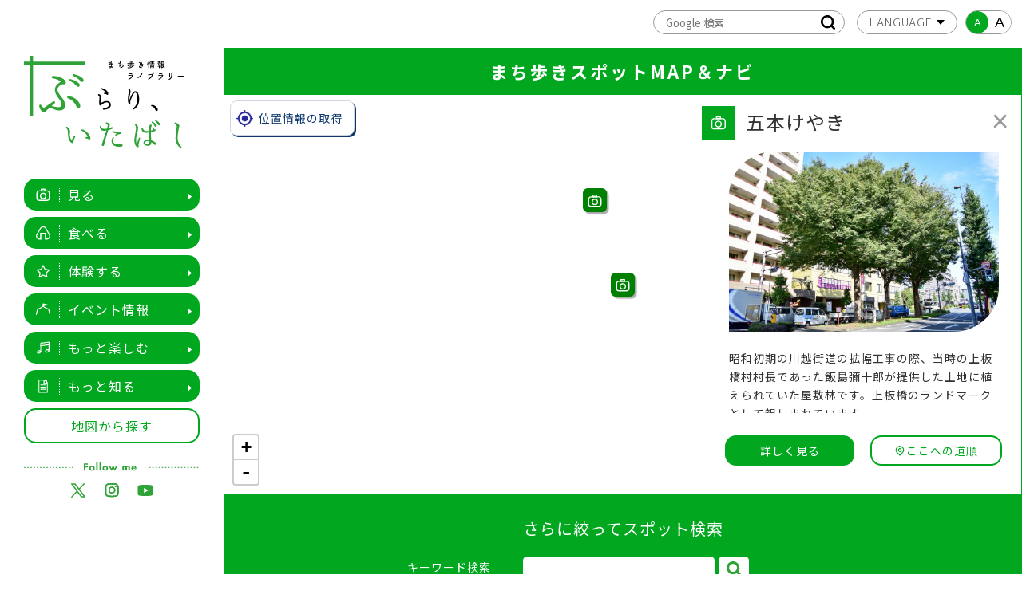

--- FILE ---
content_type: text/html;charset=UTF-8
request_url: https://itabashi-kanko.jp/map?id=240
body_size: 5703
content:
<!DOCTYPE html>
<html lang="ja">

<head>
  <meta charset="utf-8"/>
  <meta name="robots" content="ALL"/>
  <meta name="viewport" content="width=device-width"/>
  <meta name="format-detection" content="telephone=no"/>

  <title>ぶらり、いたばし　板橋区観光協会</title>
  
  <meta name="keywords" content="板橋区観光協会,板橋区,板橋観光,いたばし花火,板橋,りんりんちゃん,板橋区民まつり"/>
  <meta name="Description" content="いたばしのまち歩きが楽しくなるような、観光スポットやイベント情報の発信を行っています。食の特集やエリア特集も掲載しています。"/>

  <meta property="og:type" content="website">
  <meta property="og:title" content="ぶらり、いたばし　板橋区観光協会">
  <meta property="og:description" content="いたばしのまち歩きが楽しくなるような、観光スポットやイベント情報の発信を行っています。食の特集やエリア特集も掲載しています。">
  <meta property="og:url" content="https://itabashi-kanko.jp/">
  <meta property="og:image" content="https://itabashi-kanko.jp/module/img/ogimage.jpg">
  <meta property="og:site_name" content="ぶらり、いたばし　板橋区観光協会">
  <meta property="og:email" content="">
  <link rel="canonical" href="https://itabashi-kanko.jp/"/>

  <link rel="shortcut icon" href="/favicon.ico" type="image/x-icon"/>
  <link rel="alternate" href="/rss.xml" type="application/rss+xml" title="PRESS RELEASE"/>
	<link rel="alternate" type="application/rss+xml" title="ぶらり、いたばし　板橋区観光協会 &raquo; feed" href="https://itabashi-kanko.jp/feed/">

  <link rel="stylesheet" href="module/css/scrollbar.css">
  <link rel="stylesheet" href="module/css/import.css">
  
  <link rel="stylesheet" href="module/css/top.css?v2">

  <script src="//ajax.googleapis.com/ajax/libs/jquery/1/jquery.min.js"></script>
  <!--[if lt IE 9]>
  <script src="https://tisco.co.jp/wp-content/themes/tisco/js/html5.js"></script>
  <script src="https://css3-mediaqueries-js.googlecode.com/svn/trunk/css3-mediaqueries.js"></script>
  <![endif]-->

  <!-- Global site tag (gtag.js) - Google Analytics -->
<script async src="https://www.googletagmanager.com/gtag/js?id=G-YRD981CY4L"></script>
<script>
  window.dataLayer = window.dataLayer || [];
  function gtag(){dataLayer.push(arguments);}
  gtag('js', new Date());

  gtag('config', 'G-YRD981CY4L');
</script>
</head>



<body>

<header id="header">
  <nav class="global">
    <h1 class="pc"><a href="/"><img src="/module/img/logo.svg" alt="ぶらり板橋　板橋区観光協会" width="200"></a></h1>
    <ul class="nav">
      <li><a href="/see/"><i><img src="/module/img/i_see2.svg" alt="見る" width="20"></i>見る</a></li>
      <li><a href="/eat/"><i><img src="/module/img/i_eat2.svg" alt="食べる" width="20"></i>食べる</a></li>
      <li><a href="/experience/"><i><img src="/module/img/i_experience2.svg" alt="体験する" width="20"></i>体験する</a></li>
      <li><a href="/event/"><i><img src="/module/img/i_event2.svg" alt="イベント情報" width="20"></i>イベント情報</a></li>
      <li><a href="/enjoy/"><i><img src="/module/img/i_enjoy2.svg" alt="もっと楽しむ" width="20"></i>もっと楽しむ</a></li>
      <li><a href="/know/"><i><img src="/module/img/i_know2.svg" alt="もっと知る" width="20"></i>もっと知る</a></li>
      <li class="map"><a href="/map">地図から探す</a></li>
    </ul>
    <div class="sns">
      <img src="/module/img/follow_me.svg" alt="follow me" width="220">
      <ul>
        <!--<li><a target="_blank"><img src="/module/img/i_facebook.svg" alt="facebook" width="22"></a></li>-->
        <li><a href="https://twitter.com/rinrin_itabashi" target="_blank"><img src="/module/img/i_x.svg" alt="X" width="22"></a></li>
        <li><a href="https://www.instagram.com/burari_itabashi/" target="_blank"><img src="/module/img/i_instagram.svg" alt="instagram" width="22"></a></li>
        <li><a href="https://www.youtube.com/channel/UCXjeZMwI8uwVowToVJ_rKXQ" target="_blank"><img src="/module/img/i_youtube.svg" alt="youtube" width="22"></a></li>
      </ul>
    </div>
  </nav>
  <div class="hd">
    <h1 class="sp"><a href="/"><img src="/module/img/logo_sp.svg" alt="ぶらり板橋　板橋区観光協会" width="200"></a></h1>
    <div class="hdInfo">
      <div class="search">
        <FORM method="GET" action="https://www.google.co.jp/search" target="_self">
          <INPUT type="text" class="keyword" name="q" value="" placeholder="Google 検索">
          <INPUT type="image" class="submit" onclick="void(this.form.submit());return false" src="/module/img/i_search3.svg" width="18">
          <INPUT type="hidden" name="sitesearch" value="https://itabashi-kanko.jp/" />
          <INPUT type="hidden" name="domains" value="https://itabashi-kanko.jp/" />
          <INPUT type="hidden" name="hl" value="ja" />
          <INPUT type="hidden" name="num" value="20" />
          <INPUT type="hidden" name="ie" value="utf-8" />
          <INPUT type="hidden" name="oe" value="utf-8" />
        </FORM>
      </div>
      <div class="lang">
        <form>
          <select name="lang">
            <option>LANGUAGE</option>
            <option value="ja">日本語</option>
            <option value="en">English</option>
            <option value="cn">简体中文</option>
            <option value="tw">繁體中文</option>
            <option value="ko">한국어</option>
            </select>
        </form>
      </div>
      <div class="fontSize">
        <button class="btn fontActive" data-font="10">A</button>
        <button class="btn" data-font="11">A</button>
      </div>
    </div>
    <nav class="popmenu sp">
      <input type="checkbox" id="menu"/>
      <label for="menu" class="menuBtn"></label>
      <div class="menu">
        <div class="menuInner scrl">
          
          <h3>目的で探す</h3>
          <ul class="nav">
            <li><a href="/see/"><i><img src="/module/img/i_see2.svg" alt="見る" width="20"></i>見る</a></li>
            <li><a href="/eat/"><i><img src="/module/img/i_eat2.svg" alt="食べる" width="20"></i>食べる</a></li>
            <li><a href="/experience/"><i><img src="/module/img/i_experience2.svg" alt="体験する" width="20"></i>体験する</a></li>
            <li><a href="/event/"><i><img src="/module/img/i_event2.svg" alt="イベント情報" width="20"></i>イベント情報</a></li>
            <li><a href="/enjoy/"><i><img src="/module/img/i_enjoy2.svg" alt="もっと楽しむ" width="20"></i>もっと楽しむ</a></li>
            <li><a href="/know/"><i><img src="/module/img/i_know2.svg" alt="もっと知る" width="20"></i>もっと知る</a></li>
            <li class="map"><a href="/map">地図から探す</a></li>
          </ul>
          <ul class="nav2">
            <li><a href="/#guide">いたばし観光の手引き</a></li>
            <li><a href="/center/">いたばし観光センター</a></li>
            <li><a href="/association/">板橋区観光協会</a></li>
            <li><a href="/download/">パンフレットダウンロード</a></li>
            <li><a href="/gallery/">フォトギャラリー</a></li>
            <li><a href="/policy/">サイトポリシー</a></li>
            <li><a href="/contact/">お問い合わせ</a></li>
          </ul>
          <div class="search">
            <FORM method="GET" action="https://www.google.co.jp/search" target="_self">
              <INPUT type="text" class="keyword" name="q" value="" placeholder="Google 検索">
              <INPUT type="image" class="submit" onclick="void(this.form.submit());return false" src="/module/img/i_search3.svg" width="18">
              <INPUT type="hidden" name="sitesearch" value="https://itabashi-kanko.jp/" />
              <INPUT type="hidden" name="domains" value="https://itabashi-kanko.jp/" />
              <INPUT type="hidden" name="hl" value="ja" />
              <INPUT type="hidden" name="num" value="20" />
              <INPUT type="hidden" name="ie" value="utf-8" />
              <INPUT type="hidden" name="oe" value="utf-8" />
            </FORM>
          </div>
          <div class="lang">
            <form>
              <select name="lang">
                <option>LANGUAGE</option>
                <option value="ja">日本語</option>
                <option value="en">English</option>
                <option value="cn">简体中文</option>
                <option value="tw">繁體中文</option>
                <option value="ko">한국어</option>
              </select>
            </form>
          </div>
          <div class="sns">
            <img src="/module/img/follow_me.svg" alt="follow me" width="280">
            <ul>
              <!--<li><a target="_blank"><img src="/module/img/i_facebook.svg" alt="facebook" width="40"></a></li>-->
              <li><a href="https://twitter.com/rinrin_itabashi" target="_blank"><img src="/module/img/i_x.svg" alt="X" width="22"></a></li>
              <li><a href="https://www.instagram.com/burari_itabashi/" target="_blank"><img src="/module/img/i_instagram.svg" alt="instagram" width="22"></a></li>
              <li><a href="https://www.youtube.com/channel/UCXjeZMwI8uwVowToVJ_rKXQ" target="_blank"><img src="/module/img/i_youtube.svg" alt="youtube" width="22"></a></li>
            </ul>
          </div>
        </div>
      </div>
    </nav>
  </div>
</header>

<main id="main" class="fullmap">
  

  <section id="spotMap">
    <div class="inner">
      <h2>まち歩きスポットMAP＆ナビ</h2>
     <!-- <p class="btn2"><a>全画面表示</a></p>-->
      <div class="map mapcontainer">
<div class="bns_map" v-if="!navmode">
<div class="bn_map bn_getposition" @click="watchPosition()">位置情報の取得</div>
<div class="bn_map bn_clearposition" @click="clearPosition()">位置情報の取得停止</div>
</div>
<div class="mapcontents">


        <div id="map" style="text-align: center;padding: 250px 0;background: #fff;"></div>
        
        
    <div id="mapdetail" :class="{visible:visible,visiblenav:navmode}" @touchstart="movedOnce()" @mousedown="movedOnce()">

    <div v-if="navmode" class="mapnavlist">


<div class="spotcontent">
        <div class="spoticon" :style="{'background-image':'url('+spoticon+')'}"></div>
      <div class="bn_close" @click="close()">×</div>
      <div class="spotname">{{spotname}} への道順</div>
      <div class="navway">
        <div class="navwayinfo">
          {{navwayinfo}}
        </div>
        <ul class="navmethods">
          <li v-for="method,key in navmethods" @click="navroute(key)" :class="{active:navmethod==key}"><i :class="'ri-'+key+'-fill'"></i> {{method.label}}</li></ul>
      </div>
      <div class="spotcontentinner">
      <div class="spotinfo navinfo" v-html="navinfo"></div>
      </div>
      <div class="gmaplink"><i class="ri-map-2-line"></i> <a target="_blank" :href="gmapNavlink">Google Mapで道順を開く</a></div>

      <div class="spotlink" v-if="spotlink">
        <a class="bn_nav2" @click.prevent="backroute()"><i class="ri-arrow-left-s-line"></i> <span class="pc">スポット情報へ</span>戻る</a>
        <a class="bn_nav" @click.prevent="closeroute()"><i class="ri-close-fill"></i> 閉じる</a>
      </div>
      </div>


    </div>
      <div v-else :class="areaclass">
      <div class="spotcontent">
        <div class="spoticon" :style="{'background-image':'url('+spoticon+')'}"></div>
      <div class="bn_close" @click="close()">×</div>
      <div class="spotname">{{spotname}}</div>
      <div class="spotcontentinner">
      <div class="spotimg" v-if="spotimg"><img :src="spotimg" alt=""></div>
      <div class="spotinfo">{{spotinfo}}</div>
      </div>
      <div class="spotlink" v-if="spotlink">
        <a :href="spotlink" @click>詳しく見る</a>
        <a v-if="fullmode" class="bn_nav" @click.prevent="navroute()"><i class="ri-map-pin-line"></i> ここへの道順</a>
      </div>
      </div></div>
    </div>


</div>
        
        <div class="mapSearch">

          <h3>さらに絞ってスポット検索</h3>
          <dl>
            <dt>キーワード検索</dt>
            <dd>
            <input type="text" v-model="keyword_tmp" class="keyword" @keyup.enter="keyword_search_enter" @keypress="setCanMessageSubmit"><input type="image" class="submit" src="module/img/i_search.svg" width="18" @click="keyword_search">
            </dd>
          </dl>
          <dl>
            <dt>スポットを選択</dt>
            <dd>
              <p>好きなカテゴリーにチェック</p>

              <ul>
                <li><label><input v-model="categories" type="checkbox" value="see" @change="filter_search('select')"><img src="module/img/i_see2.svg" alt="見る" width="25">見る</label></li>
                <li><label><input v-model="categories" type="checkbox" value="eat" @change="filter_search('select')"><img src="module/img/i_eat2.svg" alt="食べる" width="25">食べる</label></li>
                <li><label><input v-model="categories" type="checkbox" value="experience" @change="filter_search('select')"><img src="module/img/i_experience2.svg" alt="体験する" width="25">体験する</label></li>
                <li><label><input  v-model="categories" type="checkbox" value="event" @change="filter_search('select')"><img src="module/img/i_event2.svg" alt="イベント情報" width="25">イベント情報</label></li>
              </ul>
            </dd>
          </dl>
        </div>
        </div>
      </div>
    </div>
  </section>
  
  
</main>

<footer id="footer">
  <div class="inner">
    <nav class="txtLink">
      <h3>TOP</h3>
      <div class="block">
        <ul class="box">
          <li>目的でさがす</li>
          <li class="box2">
            <ul>
              <li><a href="/see/">見る</a></li>
              <li><a href="/eat/">食べる</a></li>
              <li><a href="/experience/">体験する</a></li>
            </ul>
            <ul>
              <li><a href="/event/">イベント情報</a></li>
              <li><a href="/enjoy/">もっと楽しむ</a></li>
              <li><a href="/know/">もっと知る</a></li>
            </ul>
          </li>
        </ul>
        <ul class="box">
          <li><a href="/center/">いたばし観光センター</a></li>
          <li class="box2">
            <ul>
              <li><a href="/center/#blog">観光センターBLOG</a></li>
              <li><a href="/center/#toribia">いたばしトリビア</a></li>
              <li><a href="/center/#information">施設情報</a></li>
            </ul>
          </li>
        </ul>
        <ul class="box">
          <li><a href="/association/">板橋区観光協会</a></li>
          <li class="box2">
            <ul>
              <li><a href="/association/#recruitment">観光協会 会員募集</a></li>
              <li><a href="/association/#character">いたばし観光キャラクター</a></li>
              <li><a href="/association/#goods">観光協会グッズ紹介</a></li>
              <li><a href="/association/#information">施設情報</a></li>
            </ul>
          </li>
        </ul>
        <ul class="box">
          <li><a href="https://www.hellocycling.jp/" target="_blank">シェアサイクル<i><img src="/module/img/i_link2.svg" alt="" width="16"></i></a></li>
          <li><a href="https://www.city.itabashi.tokyo.jp/kusei/profile/kanko/joho/1006732.html" target="_blank">コミュニティバス<i><img src="/module/img/i_link2.svg" alt="" width="16"></i></a></li>
          <!--<li><a href="https://www.city.itabashi.tokyo.jp/kusei/profile/kanko/joho/1006721.html" target="_blank">ITA-マニア<i><img src="/module/img/i_link2.svg" alt="" width="16"></i></a></li>-->
          <li><a href="/download/">各種ダウンロード</a></li>
          <li><a href="/gallery/">フォトギャラリー</a></li>
          <li><a href="/policy/">サイトポリシー</a></li>
          <li><a href="/contact/">お問い合わせ</a></li>
        </ul>
        <!--<ul class="box">
          <li><a>みどころ検索</a></li>
          <li><a>HELLO CYCLING</a></li>
        </ul>
        <ul class="box">
          <li>いたばし観光の手引き</li>
          <li class="box2">
            <ul>
              <li><a>いたばしダイジェスト</a></li>
              <li><a href="/association/">板橋区観光協会</a></li>
              <li><a href="/association/#recruitment">観光協会 会員募集</a></li>
              <li><a href="/center/">いたばし観光センター</a></li>
            </ul>
          </li>
        </ul>
        <ul class="box">
          <li><a>ITA-マニア</a></li>
          <li><a>各種ダウンロード</a></li>
          <li><a href="/gallery/">フォトギャラリー</a></li>
          <li><a href="/policy/">サイトポリシー</a></li>
          <li><a href="/contact/">各種お問い合わせ</a></li>
        </ul>-->
      </div>
    </nav>
    
    <nav class="txtLink">
      <h3>関連リンク</h3>
      <div class="block">
        <ul class="box flex">
          <li><a href="https://www.city.itabashi.tokyo.jp/" target="_blank">板橋区役所<i><img src="/module/img/i_link2.svg" alt="" width="16"></i></a></li>
          <li class="box2">
            <ul>
              <li><a href="http://itabashihanabi.jp/" target="_blank">いたばし花火大会公式ホームページ<i><img src="/module/img/i_link2.svg" alt="" width="16"></i></a></li>
              <li><a href="https://www.itabashi-ci.org/" target="_blank">公益社団法人 板橋区文化国際交流財団<i><img src="/module/img/i_link2.svg" alt="" width="16"></i></a></li>
              <li><a href="https://itabashi-kohsha.com/" target="_blank">公益社団法人 板橋区産業振興公社<i><img src="/module/img/i_link2.svg" alt="" width="16"></i></a></li>
              <li><a href="https://www.city.itabashi.tokyo.jp/tetsuduki/community/chokai/1002176.html" target="_blank">板橋区町会連合会<i><img src="/module/img/i_link2.svg" alt="" width="16"></i></a></li>
              <li><a href="https://www.city.itabashi.tokyo.jp/bunka/bunka/danta/1027873/index.html" target="_blank">板橋区文化団体連合会<i><img src="/module/img/i_link2.svg" alt="" width="16"></i></a></li>
            </ul>
            <ul>
              <li><a href="https://itabashisanren.org/" target="_blank">一般社団法人 板橋区産業連合会<i><img src="/module/img/i_link2.svg" alt="" width="16"></i></a></li>
              <li><a href="https://www.i-shoren.com/" target="_blank">板橋区商店街連合会<i><img src="/module/img/i_link2.svg" alt="" width="16"></i></a></li>
              <li><a href="https://www.tokyo-cci.or.jp/itabashi/" target="_blank">東京商工会議所板橋支部<i><img src="/module/img/i_link2.svg" alt="" width="16"></i></a></li>
              <li><a href="http://www.itabashi-houjinkai.or.jp/" target="_blank">公益社団法人 板橋法人会<i><img src="/module/img/i_link2.svg" alt="" width="16"></i></a></li>
              <li><a href="https://www.itabashi-sa.or.jp/" target="_blank">公益財団法人 板橋区スポーツ協会<i><img src="/module/img/i_link2.svg" alt="" width="16"></i></a></li>
			  <li><a href="https://www.gotokyo.org/jp/index.html" target="_blank">東京の観光公式サイト「GO TOKYO」<i><img src="/module/img/i_link2.svg" alt="" width="16"></i></a></li>	
            </ul>
          </li>
        </ul>
      </div>
    </nav>
      
    <address>
      <h2><img src="/module/img/logo2.svg" alt="ぶらり板橋　板橋区観光協会" width="300"></h2>
      <dl>
        <dt>板橋区観光協会</dt>
        <dd>
          〒173-0004　東京都板橋区板橋二丁目65番6号<br>
          TEL <span class="tel" data-action="call" data-tel="03-3579-2255">03-3579-2255</span>
        </dd>
      </dl>
    </address>
    <p class="atn">この事業は、「（公財）東京観光財団　観光まちづくり支援事業助成金」を活用して実施しています。</p>
    <small>&copy; 2021 板橋区観光協会</small>
  </div>
  <span id="topBtn"></span>
</footer>

<script src="/module/js/call.js"></script>
<script src="/module/js/topBtn.js"></script>
<script src="/module/js/scrollbar.js"></script>
<script src="/module/js/ofi.min.js"></script>
<script>
$(function(){
  function initFontSize() {
    var size = (sessionStorage.getItem('fontSize'))? sessionStorage.getItem('fontSize') : '10';
    changeFontSize(size);
  }
  
  function changeFontSize(size){
    $('html').css('font-size', size + 'px');
    $('[data-font!=' + size + ']').removeClass('fontActive');
    $('[data-font=' + size + ']').addClass('fontActive');
    sessionStorage.setItem('fontSize', size);
  }
  
  function addListeners() {
    $('[data-font]').on('click', function(){
      changeFontSize($(this).data('font'));
    });
  }
  
  function init() {
    initFontSize();
    addListeners();
  }
  
  init();
});
</script>
<script>
  $(function() {
    $('.menu a').on('click', function(event) {
      $('#menu').prop('checked', false);
    });
  });
</script>
<script>var mode="full";
var detailMapID="240";
</script>

<link rel="stylesheet" href="https://unpkg.com/leaflet@1.0.3/dist/leaflet.css" />
<link rel="stylesheet" href="https://cdn.maptiler.com/mapbox-gl-js/v1.5.1/mapbox-gl.css" />
<link href="https://cdn.jsdelivr.net/npm/remixicon@2.5.0/fonts/remixicon.css" rel="stylesheet">

<script src="https://unpkg.com/leaflet@1.0.3/dist/leaflet.js"></script> 
<script src="https://cdn.maptiler.com/mapbox-gl-js/v1.5.1/mapbox-gl.js"></script>
<script src="https://cdn.maptiler.com/mapbox-gl-leaflet/latest/leaflet-mapbox-gl.js"></script>


<script type="text/javascript" src="https://maps.googleapis.com/maps/api/js?key=AIzaSyDJHM6RI61HfPq-OL23CHNIbTHz31gCn2M&sensor=false"></script>

<link rel="stylesheet" href="//unpkg.com/leaflet-gesture-handling/dist/leaflet-gesture-handling.min.css" type="text/css">
<script src="//unpkg.com/leaflet-gesture-handling"></script>

  <script type="application/json" id="loadconf">[]</script><script placeto="head" src="https://cdn.jsdelivr.net/npm/vue@2.6.12/dist/vue.js"></script>
<script  placeto="head"src="/js/vue_helpers.js"></script>    <script src="/common/js/map_custom_leaflet.js?v2" type="text/javascript"></script>  
<link rel="stylesheet" href="module/slick-1.6.0/slick/slick.css">
<link rel="stylesheet" href="module/slick-1.6.0/slick/slick-theme.css">
<script src="module/slick-1.6.0/slick/slick.js"></script>
<script>
  $(document).on('ready', function() {
    $('.slider').slick({
      autoplay: true,
      autoplaySpeed: 40000,
      speed: 1000,
      //fade: true,
      //variableWidth :true,
      dots: true,
      centerMode: true,
      slidesToShow: 1,
      centerPadding: '0%',
      responsive: [
        {
          breakpoint: 641,
          settings: {
            arrows: false,
            centerMode: true,
            slidesToShow: 1,
            centerPadding: '0%'
          }
        }
      ]
    });
  });
</script>
<script>
  $( function(){
    if ( window.matchMedia( '(max-width: 480px)' ).matches ) {
      $(".acMenu h2").on("click", function() {
          $(this).next().slideToggle();
      $(this).toggleClass("active");
        });
    };
  });
</script>
  
</body>
</html>

--- FILE ---
content_type: text/css
request_url: https://itabashi-kanko.jp/module/css/import.css
body_size: 130
content:
/* CSS Document */

@import url("reset.css");
@import url("default.css");
@import url("common.css");


/* web fonts 100-900 */
@import url("https://fonts.googleapis.com/earlyaccess/notosansjp.css");
@import url("https://fonts.googleapis.com/earlyaccess/roundedmplus1c.css");
@import url('https://fonts.googleapis.com/css2?family=M+PLUS+1p:wght@300;400;500;700&display=swap');

.nsj{ font-family: 'Noto Sans JP';}
.nserifj{ font-family: 'Noto Serif JP';}
.mPlus1p{ font-family: 'M PLUS 1p';}


--- FILE ---
content_type: text/css
request_url: https://itabashi-kanko.jp/module/css/top.css?v2
body_size: 2632
content:
/* CSS Document */

#main #fv {
    position: relative;
    max-width: 1360px;
    min-width: 1000px;
    margin: auto;
    padding: 40px;
    box-sizing: border-box;
}

#fv h2 {
    writing-mode: vertical-rl;
    -ms-writing-mode: tb-rl;
    -webkit-writing-mode: vertical-rl;
    position: absolute;
    top: 40px;
    right: 7px;
    font-size: 1.6rem;
    letter-spacing: 5px;
}

#fv .slider{
	opacity: 0;
  transition: opacity .25s ease;
}
#fv .slider.slick-initialized {
  opacity: 1;
}

#fv .slider .slick-list,
#fv .slider .slick-track {
    height: 100%;
}

#fv .slider img {
    height: 100%;
    width: 100%;
    object-fit: cover;
    font-family: 'object-fit: cover;';
}

#fv .sliderNav .slick-slide {
    margin: 1px .5px;
    opacity: .8;
}

#fv .sliderNav .slick-slide.slick-current {
    opacity: 1;
}

#fv .slick-dotted {
    margin-bottom: auto;
}

#fv .slick-dots {
    /*width: 40px;
    right: -40px;
    bottom: 10px;*/
    bottom: -30px;
}

#fv .slick-arrow {
    z-index: 9;
}

#fv .slick-next,
#fv .slick-prev {
    width: 40px;
    height: 40px;
    padding: 10px;
}

#fv .slick-next {
    right: 3%;
}

#fv .slick-prev {
    left: 3%;
}

#fv .slick-next:before,
#fv .slick-prev:before {
    content: '';
    width: 20px;
    height: 20px;
    display: block;
    border: 2px solid #fff;
    transform: rotate(45deg);
}

#fv .slick-next:before {
    border-width: 2px 2px 0 0;
}

#fv .slick-prev:before {
    border-width: 0 0 2px 2px;
}

#fv .slick-dots li button::before {
    color: #fff;
    font-size: 14px;
    opacity: 1;
}

#fv .slick-dots li.slick-active button::before {
    color: #00A71F;
}


#main #hdBanner{
	max-width: 1360px;
	min-width: 1000px;
	margin: auto;
	padding: 40px;
	box-sizing: border-box;
}
#main #hdBanner.style2{
	max-width: 1000px;
	min-width: 1000px;
	margin: auto;
	padding: 40px;
	box-sizing: border-box;
}
#hdBanner ul{
	display: flex;
	flex-wrap: wrap;
	justify-content: space-between;
	gap: 20px;
}
#hdBanner ul li{
	width: calc(50% - 10px);
}
#hdBanner ul li img{
	vertical-align: middle;
	width: 100%;
}





#main #news {
    padding: 40px 0;
}

#main #news .inner {
    display: flex;
    justify-content: space-between;
    align-items: center;
}

#main #news h2 {
    text-align: center;
    width: 20%;
    font-size: 1.8rem;
}

#main #news .newsArea {
    border: 1px solid #00A71F;
    border-radius: 50px 0;
    background: #fff;
    padding: 40px 60px 30px;
    width: 80%;
    box-sizing: border-box;
}

#main #news .newsArea ul li {
    display: flex;
    align-items: center;
    border-bottom: 1px dotted #ccc;
    padding: 5px;
}

#main #news .newsArea ul li time {
    width: 90px;
    display: flex;
    align-items: center;
    position: relative;
}

#main #news .newsArea ul li i {
    width: 100px;
    display: flex;
}

#main #news .newsArea ul li i img {
    margin: 0 3px;
    height: 28px;
}

#main #news .newsArea ul li a {
    text-decoration: none;
    line-height: 1.4em;
    width: calc(100% - 190px);
}

#main #act {
    padding: 40px 0;
}

#act .inner {
    display: flex;
    flex-wrap: wrap;
}

#act .acMenu {
    width: 50%;
    position: relative;
}

#act .acMenu:nth-of-type(even) {
    left: -1px;
}

#act h2 {
    border: 1px solid #00A71F;
    color: #00A71F;
    background: #fff;
    padding: 10px;
    font-size: 2.2rem;
    font-weight: 500;
    text-align: center;
    position: relative;
    height: 50px;
    box-sizing: border-box;
}

#act h2::after {
    content: '▼';
    font-size: 1.4rem;
    position: absolute;
    top: 8px;
    right: 15px;
    display: none;
}

#act h2.active:after {
    content: '▲';
}

#act h2 i {
    display: flex;
    border-right: 1px dotted #00A71F;
    position: absolute;
    top: 10px;
    left: 0;
    padding: 0 10px;
}

#act .menuBox {
    border: 1px solid #00A71F;
    border-top: 0;
    padding: 20px 20px 30px;
    height: calc( 100% - 49px);
    box-sizing: border-box;
}

#act .menuBox a {
    text-decoration: none;
}

#act .menuBox a:hover dl {
    opacity: 0.7;
}

#act .menuBox a dl {
    transition: all 0.4s;
}

#act .menuBox .btn1 {
    margin-top: 25px;
}

#act .menuBox dl {
    padding: 15px;
    box-sizing: border-box;
}

#act .menuBox dl dt {
    height: 160px;
}

#act .menuBox dl dt.main {
    height: 300px;
}

#act .menuBox dl dt.main4 {}

#act .menuBox dl dt img {
    border-radius: 30px 0;
    vertical-align: middle;
    width: 100%;
    height: 100%;
    object-fit: cover;
    font-family: 'object-fit: cover;';
}

#act .menuBox dl dd {}

#act .menuBox dl dd h3 {
    font-size: 1.5rem;
    line-height: 1.4em;
    padding: 5px 0 0 35px;
    position: relative;
}

#act .menuBox dl dd h3 i {
    background: #00A71F;
    width: 30px;
    height: 30px;
    display: block;
    padding: 5px;
    box-sizing: border-box;
    position: absolute;
    top: 0;
    left: 0;
}

#act .menuBox dl dd .info {
    padding: 5px 0 0 35px;
    line-height: 1.6em;
}

#act .menuBox dl dd .info .cat {
    border: 1px solid #00A71F;
    border-radius: 20px;
    color: #00A71F;
    padding: 2px 20px;
    margin: 10px 0 20px;
    display: inline-block;
}

#act .menuBox dl dd .info .add,
#act .menuBox dl dd .info .tel {
    line-height: 1.4em;
    display: flex;
    align-items: flex-start;
}

#act .menuBox dl dd .info time {
    background: #00A71F;
    color: #fff;
    border-radius: 20px;
    padding: 2px 20px;
    margin: 5px 0 10px;
    display: inline-block;
}

#act .menuBox .flex {
    display: flex;
    flex-wrap: wrap;
}

#act .menuBox .flex dl {
    padding: 15px 15px 30px;
}

#act .menuBox .flex>a {
    width: 50%;
}

#act .menuBox.style2 dl {
    display: flex;
}

#act .menuBox.style2 dl dt {
    width: 50%;
}

#act .menuBox.style2 dl dd {
    width: 50%;
}

#main #spotMap {
    height: auto!important;
}

#spotMap .inner {
    position: relative;
}

#spotMap h2 {
    background: #00A71F;
    color: #fff;
    font-size: 2.2rem;
    text-align: center;
    position: relative;
    padding: 15px;
    letter-spacing: 3px;
}

#spotMap .btn2 {
    position: absolute;
    top: 10px;
    right: 60px;
    z-index: 1101;
}

#spotMap .map {
    border: 1px solid #00A71F;
}

#spotMap .mapSearch {
    background: #00A71F;
    color: #fff;
    padding: 30px 10px;
}

#spotMap .mapSearch h3 {
    text-align: center;
    font-size: 2rem;
    font-weight: 400;
}

#spotMap .mapSearch dl {
    display: flex;
    align-items: flex-start;
    width: 540px;
    margin: 20px auto 0;
}

#spotMap .mapSearch dl dt {
    border-bottom: 1px solid #fff;
}

#spotMap .mapSearch dl dd {
    margin-left: 40px;
    width: 330px;
}

#spotMap .mapSearch dl dd .keyword {
    font-size: 16px;
    outline: none;
    border: none;
    height: 30px;
    border-radius: 5px;
    padding: 5px 10px;
    box-sizing: border-box;
    width: 240px;
}

#spotMap .mapSearch dl dd .submit {
    background: #fff;
    border-radius: 5px;
    padding: 0 10px;
    margin-left: 5px;
    height: 30px;
}

#spotMap .mapSearch dl dd ul {
    display: flex;
    flex-wrap: wrap;
}

#spotMap .mapSearch dl dd ul li {
    width: 160px;
    margin: 2px 0;
}

#spotMap .mapSearch dl dd ul li label {
    display: flex;
    align-items: center;
    font-size: 1.6rem;
    cursor: pointer;
}

#spotMap .mapSearch dl dd ul li label img {
    margin: 0px 5px;
}

#main #guide {
    background: url("../img/bg2.jpg");
    padding: 0;
}

#guide h2 {
    color: #fff;
    font-size: 2.2rem;
    text-align: center;
    position: relative;
    padding: 20px;
    letter-spacing: 3px;
}

#guide #act1 {
    background: #fff;
    padding: 40px;
}

#guide #act1 h3 {
    border: 1px solid #00A71F;
    border-radius: 20px;
    color: #00A71F;
    padding: 3px 20px;
    width: 200px;
    margin: auto;
    text-align: center;
    font-size: 1.6rem;
    font-weight: 400;
}

#guide #act1 .lead {
    width: 440px;
    margin: 20px auto;
    line-height: 1.8em;
}

#guide #act1 .tebiki_map {
    position: relative;
    margin: 20px 0 80px;
}

#guide #act1 .tebiki_map ul {
    position: absolute;
    bottom: -20px;
    left: 40px;
}

#guide #act1 .tebiki_map ul li {
    display: block;
    width: 200px;
    text-align: center;
    line-height: 1.4em;
    margin-top: 20px;
}

#guide #act1 .tebiki_map ul li a {
    text-decoration: none;
}

#guide #act1 .tebiki_map ul li a span {
    font-size: 1.2rem;
    letter-spacing: 0;
}

#guide #act1 ul.info {
    width: 720px;
    margin: auto;
}

#guide #act1 ul.info li {
    margin: 10px 0;
}

#guide #act1 ul.info li dl {
    display: flex;
    justify-content: space-between;
    align-items: center;
}

#guide #act1 ul.info li dl dt {
    width: 220px;
    text-align: center;
}

#guide #act1 ul.info li dl dt img {
    border-radius: 20px 0;
}

#guide #act1 ul.info li dl dd {
    width: 448px;
    line-height: 1.8em;
}

#guide #act1 ul.info li dl dd h4 {
    font-size: 1.6rem;
    margin: 0 0 20px;
}

#guide #act2 {
    color: #fff;
    padding: 30px 0;
    display: flex;
    align-items: flex-start;
    position: relative;
}

#guide #act2 .info {
    width: 320px;
    margin-left: 40px;
    line-height: 1.6em;
}

#guide #act2 .info .btn2 a {
    padding: 5px 40px;
}

#guide #act2 .info .btn2 a span {
    font-size: 1.2rem;
    letter-spacing: 0;
}

#guide #act2 span.img {
    position: absolute;
    right: 15px;
    bottom: 0;
    width: 300px;
}

#guide #act2 span.img img {
    vertical-align: middle;
}

#banner {}

#banner ul {
    display: flex;
    flex-wrap: wrap;
    margin-top: 30px;
}

#banner ul li {
    margin: .5%;
    width: 24%;
}

#banner ul li img {
    vertical-align: middle;
}

#main #event .eventicon {
    padding: 0;
    margin: 0;
    margin-top: .3em;
    display: flex;
    flex-direction: row;
    padding: 0 0 0 35px;
}

#main #event .eventicon li {
    padding: 0;
    margin: 0;
    border-radius: .6em;
    padding: .2em .6em;
    margin-right: .3em;
    border: solid 1px #00A71F;
    line-height: 1;
    font-weight: bold;
    color: rgb(47, 126, 38);
}

@media screen and (max-width: 480px) {
    #main #fv {
        min-width: auto;
        padding: 20px 10px 40px;
    }
    #fv .slick-dots {
        width: 100%;
        bottom: -30px;
        right: auto;
    }
    #fv h2 {
        writing-mode: unset;
        font-size: 1.2rem;
        letter-spacing: 3px;
        top: 15px;
        right: 15px;
        font-weight: 400;
        color: #fff;
    }
	
		#main #hdBanner{
			min-width: auto;
			padding: 20px 10px 40px;
		}
		#hdBanner ul{
			gap: 6px;
		}
		#hdBanner ul li{
			width: calc(50% - 3px);
		}

		#main #news .inner {
        display: block;
    }
    #main #news h2 {
        width: auto;
        margin-bottom: 20px;
    }
    #main #news .newsArea {
        border-radius: 30px 0;
        padding: 20px 10px 30px;
        width: auto;
    }
    #main #news .newsArea ul li {
        flex-wrap: wrap;
        align-items: flex-start;
    }
    #main #news .newsArea ul li time {
        width: 100%;
        font-size: 1.3rem;
    }
    #main #news .newsArea ul li i {
        width: 80px;
    }
    #main #news .newsArea ul li a {
        width: calc(100% - 80px);
    }
    #main #news .newsArea ul li:nth-child(n+4) {
        display: none;
    }
    #act h2::after {
        display: block;
        top: 8px;
    }
    #act .inner {
        display: block;
    }
    #act .acMenu {
        width: auto;
    }
    #act .acMenu:nth-of-type(2n) {
        left: 0;
    }
    #act .menuBox {
        padding: 10px 10px 30px;
    }
    #act .menuBox dl {
        padding: 10px 5px;
        box-sizing: border-box;
    }
    #act .menuBox dl dt {
        height: 140px;
    }
    #act .menuBox dl dt.main {
        height: 240px;
    }
    #act .menuBox .flex dl {
        padding: 10px 5px;
    }
    #act .menuBox dl dd h3 {
        font-size: 1.4rem;
    }
    #act .menuBox dl dd .info {
        font-size: 1.2rem;
        line-height: 1.4em;
    }
    #act .menuBox dl dd .info .cat {
        padding: 2px 10px;
        margin: 10px 0;
    }
    #spotMap .btn2 {
        top: 70px;
        right: 10px;
    }
    #spotMap .btn2 a {
        border: 1px solid #00A71F;
        padding: 3px 30px;
    }
    #spotMap .mapSearch {
        padding: 20px 20px 10px;
    }
    #spotMap .mapSearch dl {
        flex-direction: column;
        width: auto;
    }
    #spotMap .mapSearch dl:first-of-type {
        margin-top: 0;
    }
    #spotMap .mapSearch dl dd {
        margin: 10px;
        width: auto;
    }
    #spotMap .mapSearch dl dd ul li {
        width: 50%;
    }
    #spotMap .mapSearch dl dd ul li label {
        font-size: 1.4rem;
    }
    #spotMap .mapSearch dl dd ul li label img {
        margin: 0 3px;
        width: 22px;
    }
    #spotMap .mapSearch h3 {
        display: none;
    }
    #guide #act1 {
        padding: 30px 20px;
    }
    #guide #act1 .lead {
        width: auto;
    }
    #guide #act1 .tebiki_map ul {
        position: static;
        display: flex;
        justify-content: center;
    }
    #guide #act1 .tebiki_map ul li {
        width: 46%;
        margin: 2%;
        font-size: 1.2rem;
    }
    #guide #act1 ul.info {
        width: auto;
    }
    #guide #act1 ul.info li {
        margin: 40px 0 20px;
    }
    #guide #act1 ul.info li dl {
        display: block;
    }
    #guide #act1 ul.info li dl dt {
        width: auto;
        margin: 0 30px;
    }
    #guide #act1 ul.info li dl dd {
        width: auto;
        line-height: 1.6em;
    }
    #guide #act1 ul.info li dl dd h4 {
        text-align: center;
        margin: 0 0 10px;
    }
    #guide #act1 ul.info li dl dd .btn1 {
        text-align: center;
    }
    #guide #act2 {
        display: block;
        padding: 40px 0 30px;
    }
    #guide #act2 h3 {
        width: 180px;
        margin: 10px;
    }
    #guide #act2 .info {
        width: auto;
        margin: 10px;
        line-height: 1.6em;
    }
    #guide #act2 span.img {
        top: 20px;
        width: 120px;
    }
    #banner ul li {
        margin: 1%;
        width: 48%;
    }
}


/* 点滅 */

.blinking {
    -webkit-animation: blink .5s ease-in-out infinite alternate;
    -moz-animation: blink .5s ease-in-out infinite alternate;
    animation: blink .5s ease-in-out infinite alternate;
}

@-webkit-keyframes blink {
    0% {
        opacity: .5;
    }
    100% {
        opacity: 1;
    }
}

@-moz-keyframes blink {
    0% {
        opacity: .5;
    }
    100% {
        opacity: 1;
    }
}

@keyframes blink {
    0% {
        opacity: .5;
    }
    100% {
        opacity: 1;
    }
}

--- FILE ---
content_type: text/css
request_url: https://itabashi-kanko.jp/module/css/default.css
body_size: 1333
content:
/* CSS Document */


html { font-size: 62.5%;}

body {
	font-family: 'Noto Sans JP', YuGothic, '游ゴシック','メイリオ', Meiryo, 'ヒラギノ角ゴ Pro W3', 'Hiragino Kaku Gothic Pro', Osaka, 'ＭＳ Ｐゴシック', 'MS PGothic', sans-serif;
  color: #333;
	font-size: 14px; font-size: 1.4rem;
	line-height: 2em;
  letter-spacing: 1px;
}

input, textarea {	font-family: 'Noto Sans JP', YuGothic, '游ゴシック','メイリオ', Meiryo, 'ヒラギノ角ゴ Pro W3', 'Hiragino Kaku Gothic Pro', Osaka, 'ＭＳ Ｐゴシック', 'MS PGothic', sans-serif;}
/* for IE6 */
* html body { font-family: "ＭＳ Ｐゴシック", "MS PGothic", Sans-Serif;}
* html input, * html textarea {	font-family: "ＭＳ Ｐゴシック", "MS PGothic", Sans-Serif;}

/* リンク
----------------------------------------------------*/
a {	color: #333; transition: all .4s;word-break: break-all;}
a:link { color: #333;}
a:visited {	color: #333;}
a:hover { opacity: .7; transition: all .4s;}
a:active { color: #999;}

a:hover .hvA {
	-moz-opacity:0.7;
	opacity:0.7;
	filter: alpha(opacity=70);
}
a:hover .hvB {
	position:relative;
	top:1px; left:1px;
}
a:hover .zoom{
  transform: scale(1.1);
}
a .zoom {
  transition: 3s cubic-bezier(0.23, 1, 0.32, 1);
}
a.i_link::after{
  content: url("../img/i_link2.svg");
  display: inline-block;
  width: 16px;
  height: 100%;
  margin-left: 8px;
}

/* 汎用
----------------------------------------------------*/

/* clerfix */
.clearfix {
	display: inline-table;
	min-height: 1%;
	overflow: hidden;
}
.clearfix:after {
	content: ".";
	display: block;
	font-size: 0;
	height: 0;
	line-height: 0;
	clear: both;
	visibility: hidden;
}
/* Hides from IE-mac \*/
* html .clearfix { height: 1%; }
.clearfix { display: block; }
section:after {
	content: ".";
	display: block;
	visibility: hidden;
	height: 0;
	font-size: 0;
	line-height: 0;
	clear: both;
}

.None {	display: none;}

.fl {	float: left;}
.fr {	float: right;}

.ac { text-align: center;}
.al	{ text-align: left;}
.ar	{ text-align: right;}

.mt10 {	margin-top: 10px;}
.mt20 {	margin-top: 20px;}
.mt30 {	margin-top: 30px;}
.mt40 {	margin-top: 40px;}
.mt50 {	margin-top: 50px;}
.mt60 {	margin-top: 60px;}
.mt70 {	margin-top: 70px;}
.mt80 {	margin-top: 80px;}

.mb10 {	margin-bottom: 10px;}
.mb20 {	margin-bottom: 20px;}
.mb30 {	margin-bottom: 30px;}
.mb40 {	margin-bottom: 40px;}
.mb50 {	margin-bottom: 50px;}
.mb60 {	margin-bottom: 60px;}
.mb70 {	margin-bottom: 70px;}
.mb80 {	margin-bottom: 80px;}

.ml10 {	margin-left: 10px;}
.ml20 {	margin-left: 20px;}

.mr10 {	margin-right: 10px;}
.mr20 {	margin-right: 20px;}


.idt1 {
	text-indent: -1em;
	padding-left: 1em;
}
.idt2 {
	text-indent: -2em;
	padding-left: 2em;
}
.idt3 {
	text-indent: -3em;
	padding-left: 3em;
}

.red { color: #F00;}
.mk { background: linear-gradient(transparent 80%, #ffff66 20%);}

.youtubeBlock{
  position: relative;
  padding-top: 56.25%;
}
.youtubeBlock iframe{
  position: absolute;
  top: 0;
  right: 0;
  width: 100% !important;
  height: 100% !important;
}

.iconPDF {
	background-image: url(../img/icon_pdf.gif);
	background-repeat: no-repeat;
	padding: 0 0 0 20px;
	background-position: left;
}

.tb {
	border: 1px solid #666;
	border-width: 0 1px 1px 1px;
	background-color:#F0F0F0;
}
.tb dt {
	padding: 2%;
	float: left;
	width: 24%;
	border-top: 1px solid #666;
}
.tb dd {
	padding: 2%;
	margin-left: 28%;
	border: 1px solid #666;
	border-width: 1px 0 0 1px;
	background-color:#FFF;
}

.triangle:after {
  content: '';
  display: block;
  width: 0;
  height: 0;
  border-top: 10px solid #000;
  border-left: 10px solid transparent;
  border-right: 10px solid transparent;
}
.bdImg {
  border: 20px solid;
  border-image: url() 20 round;
  padding: 10px;
}
.mbm {
  mix-blend-mode: multiply;
}

.ofi {
  object-fit: cover;
  font-family: 'object-fit: cover;';
}


@media screen and (max-width: 1024px) and (orientation: portrait){} /*タブレット縦*/
@media screen and (max-width: 896px) and (orientation: landscape){} /*スマホ横*/
@media screen and (max-width: 480px) and (orientation: portrait){} /*スマホ縦*/

.sp { display: none;}
@media screen and (max-width: 480px) {
  .sp { display: inline-block;}
  .pc { display: none;}
}




--- FILE ---
content_type: text/css
request_url: https://itabashi-kanko.jp/module/css/common.css
body_size: 4216
content:
/* CSS Document */

body {
    min-width: 1280px;
    background: url("../img/bg.jpg");
}

.inner {
    margin: 0 auto;
    width: 1000px;
    padding: 0 40px;
    box-sizing: border-box;
}

img {
    max-width: 100%;
    height: auto;
}

#header {}

#header nav.global {
    position: fixed;
    z-index: 1100;
    width: 280px;
    height: 100vh;
    background: #fff;
    padding: 70px 30px 0;
    box-sizing: border-box;
}

#header nav.global ul.nav {
    margin: 30px 0 15px;
    font-size: 1.6rem;
}

#header nav.global ul.nav li {
    margin: 0 0 8px;
}

#header nav.global ul.nav li a {
    background: #00A71F;
    width: 100%;
    text-decoration: none;
    color: #fff;
    display: flex;
    align-items: center;
    border-radius: 15px;
    padding: 6px 4px;
    box-sizing: border-box;
    position: relative;
}

#header nav.global ul.nav li a i {
    border-right: 1px dotted #fff;
    width: 40px;
    line-height: 1em;
    text-align: center;
    margin-right: 10px;
}

#header nav.global ul.nav li a:after {
    content: url("../img/list2.svg");
    width: 5px;
    height: 28px;
    position: absolute;
    right: 10px;
}

#header nav.global ul.nav li.map a {
    display: block;
    background: #fff;
    border: 2px solid #00A71F;
    color: #00A71F;
    text-align: center;
}

#header nav.global .sns {
    margin-top: 10px;
}

#header nav.global .sns ul {
    display: flex;
    justify-content: center;
}

#header nav.global .sns ul li {
    margin: 5px 10px;
}

#header nav.global .sns ul li a {
    display: block;
}

#header .hd {
    position: fixed;
    z-index: 1100;
    width: 100%;
    height: 60px;
    background: #fff;
    display: flex;
    justify-content: flex-end;
    /*padding-right: 100px;*/
    box-sizing: border-box;
}

#header .hd .hdInfo {
    display: flex;
    padding: 13px;
    line-height: 1.2em;
}

#header .hd .hdInfo .search {
    position: relative;
    margin-right: 15px;
}

#header .hd .hdInfo .search input {
    outline: none;
}

#header .hd .hdInfo .search input.keyword {
    padding: 6px 40px 5px 15px;
    border-radius: 20px;
    width: 240px;
    box-sizing: border-box;
    border: 1px solid #999;
    height: 30px;
}

#header .hd .hdInfo .search input.submit {
    position: absolute;
    top: 0;
    right: 6px;
    padding: 6px;
}

#header .hd .hdInfo .lang {
    margin-right: 10px;
}

#header .hd .hdInfo .lang form {}

#header .hd .hdInfo .lang form select {
    -webkit-appearance: none;
    -moz-appearance: none;
    /*border: none;*/
    appearance: none;
    background: url("../img/list_down3.svg") no-repeat center right 15px;
    font-family: 'M PLUS 1p', 'Noto Sans JP';
    background-size: 10px;
    padding: 4px 30px 4px 15px;
    letter-spacing: 1px;
    border: 1px solid #999;
    border-radius: 20px;
    color: #666;
    height: 30px;
    box-sizing: border-box;
    cursor: pointer;
}

#header .hd .hdInfo .lang form select:focus {
    outline: none;
}

#header .hd .hdInfo .fontSize {
    border: 1px solid #999;
    border-radius: 20px;
    height: 30px;
    box-sizing: border-box;
    display: flex;
}

#header .hd .hdInfo .fontSize button {
    width: 28px;
    height: 28px;
    box-sizing: border-box;
    border-radius: 20px;
    border: none;
    cursor: pointer;
    background: #fff;
}

#header .hd .hdInfo .fontSize button:nth-of-type(1) {
    font-size: 13px;
}

#header .hd .hdInfo .fontSize button:nth-of-type(2) {
    font-size: 18px;
}

#header .hd .hdInfo .fontSize button.fontActive {
    background: #00A71F;
    color: #fff;
}

#header .hd .hdInfo .fontSize button:focus {
    outline: none;
}

#header nav.popmenu {
    position: absolute;
    top: 15px;
    right: 20px;
    z-index: 99;
}

#header nav.popmenu label.menuBtn {
    display: block;
    width: 40px;
    height: 40px;
}

#header nav.popmenu label.menuBtn:before {
    content: url("../img/menu.svg");
}

#header nav.popmenu input:checked~.menuBtn:before {
    content: url("../img/close.svg");
    z-index: 99;
    position: relative;
}

#header nav.popmenu input:checked~.menuBtn {
    color: #fff;
    width: 30px;
    height: 30px;
    padding: 0 5px 10px;
}

#header nav.popmenu label.menuBtn:hover {
    cursor: pointer;
    color: #fff;
}

#header nav.popmenu .menu {
    position: fixed;
    top: 70px;
    right: 10px;
    height: 0;
    width: 0;
    border-radius: 30px 0;
    /*overflow: hidden;*/
    /*border: 1px solid #ccc;*/
    transition: all .4s;
    cursor: auto;
    z-index: 9;
    opacity: 0;
    background: rgba(255, 255, 255, .9);
}

#header nav.popmenu .menu:after {
    position: absolute;
    content: '';
    border-bottom: 10px solid rgba(255, 255, 255, .9);
    border-left: 8px solid transparent;
    border-right: 8px solid transparent;
    bottom: 100%;
    right: 20px;
}

#header nav.popmenu .menu .menuInner {
    height: 80vh;
    padding: 30px 20px;
    box-sizing: border-box;
    margin: 10px 0;
    position: relative;
}

#header nav.popmenu input {
    display: none;
}

#header nav.popmenu input:checked~.menu {
    box-sizing: border-box;
    /*height: 100vh;
  width: 100vw;*/
    opacity: 1;
    height: 85vh;
    width: 400px;
}

#header nav.popmenu .menu .close {
    position: absolute;
    top: 20px;
    right: 20px;
    font-size: 3rem;
    line-height: 1em;
    cursor: pointer;
}

#header nav.popmenu .menu .close:hover {
    color: #666;
}

#header nav.popmenu a {
    text-decoration: none;
}

#header nav.popmenu ul.nav {
    text-decoration: none;
}

#header nav.popmenu ul.nav {
    margin: 5px 0 20px;
    font-size: 1.5rem;
    display: flex;
    flex-wrap: wrap;
}

#header nav.popmenu ul.nav li {
    width: 48%;
    margin: 1%;
}

#header nav.popmenu ul.nav li a {
    background: #00A71F;
    width: 100%;
    text-decoration: none;
    color: #fff;
    display: flex;
    align-items: center;
    border-radius: 10px;
    padding: 7px 4px;
    box-sizing: border-box;
    position: relative;
}

#header nav.popmenu ul.nav li a i {
    border-right: 1px dotted #fff;
    width: 30px;
    line-height: 1em;
    text-align: center;
    margin-right: 10px;
}

#header nav.popmenu ul.nav li a::after {
    content: url("../img/list2.svg");
    width: 5px;
    position: absolute;
    right: 10px;
}

#header nav.popmenu ul.nav li.map a {
    display: block;
    background: #fff;
    border: 2px solid #00A71F;
    color: #00A71F;
    text-align: center;
}

#header nav.popmenu ul.nav2 li {}

#header nav.popmenu ul.nav2 li::before {
    content: url("../img/list1.svg");
    width: 5px;
    display: inline-block;
    margin: 2px 5px;
}

#header nav.popmenu .search input {
    outline: none;
}

#header nav.popmenu .search {
    position: relative;
    display: block;
    width: 240px;
    margin: 30px auto 10px;
}

#header nav.popmenu .search input.keyword {
    display: block;
    padding: 6px 40px 5px 15px;
    border-radius: 20px;
    width: 240px;
    box-sizing: border-box;
    border: 1px solid #999;
}

#header nav.popmenu .search input.submit {
    display: block;
    position: absolute;
    top: 0;
    right: 6px;
    padding: 6px;
}

#header nav.popmenu .lang {
    text-align: center;
}

#header nav.popmenu .lang form {}

#header nav.popmenu .lang form select {
    -webkit-appearance: none;
    -moz-appearance: none;
    /*border: none;*/
    appearance: none;
    background: url("../img/list_down3.svg") no-repeat center right 15px;
    font-family: 'M PLUS 1p', 'Noto Sans JP';
    background-size: 10px;
    padding: 4px 30px 4px 15px;
    letter-spacing: 1px;
    border: 1px solid #999;
    border-radius: 20px;
    color: #666;
}

#header nav.popmenu .lang form select:focus {
    outline: none;
}

#header nav.popmenu .sns {
    margin: 30px 0;
    text-align: center;
}

#header nav.popmenu .sns ul {
    display: flex;
    justify-content: center;
}

#header nav.popmenu .sns ul li {
    margin: 5px 10px;
}

#header nav.popmenu .sns ul li a {
    display: block;
}

.breadcrumbs {
    padding: 20px 40px;
    font-size: 1.3rem;
}

.breadcrumbs ul {
    line-height: 1.8em;
}

.breadcrumbs li {
    display: inline-block;
}

.breadcrumbs li a {
    text-decoration: none;
}

.breadcrumbs li:not(:last-of-type):after {
    content: '>';
    margin: 0 10px;
}

#main {
    padding: 60px 0 0 280px;
    display: block;
}

#main section {
    padding: 80px 0;
}

#main #fv {
    padding: 0;
}

#main .btn1 a,
#main .btn1 button {
    background: #00A71F;
    display: inline-block;
    text-decoration: none;
    color: #fff;
    padding: 5px 50px;
    border-radius: 20px;
    position: relative;
    border: none;
    cursor: pointer;
}

#main .category .block.visible {
    display: block;
}

#main .btn1 a::after {
    content: url("../img/list2.svg");
    width: 4px;
    position: absolute;
    right: 15px;
}

#main .btn2 a {
    background: #fff;
    display: inline-block;
    text-decoration: none;
    color: #00A71F;
    padding: 5px 50px;
    border-radius: 20px;
    position: relative;
}

#main .btn2 a::after {
    content: url("../img/list1.svg");
    width: 4px;
    position: absolute;
    right: 15px;
}

#main .bg01 {
    background: #fff;
    padding: 80px 40px;
}

#main .titleSet {
    position: relative;
    top: 52px;
    border: 20px solid;
    border-image: url("../img/t_box.svg") 20 fill;
    width: 480px;
    height: 100px;
    margin: 80px auto 0;
    text-align: center;
    padding: 0 20px;
    box-sizing: border-box;
}

#main .titleSet img.icon {
    position: absolute;
    top: -115px;
    left: 50%;
    transform: translateX(-50%);
}

#main .titleSet i {
    position: absolute;
    top: -32px;
    left: 50%;
    transform: translateX(-50%);
    background: #000;
    color: #fff;
    border-radius: 20px;
    font-style: normal;
    letter-spacing: 5px;
    font-size: 1.2rem;
    line-height: 1.4em;
    padding: 5px 20px;
}

#main .titleSet h2 {
    font-size: 2.2rem;
    font-weight: 500;
    line-height: 1em;
    letter-spacing: 5px;
    margin-top: 5px;
}

#main .titleSet h2 span {
    display: block;
    font-size: 1.2rem;
    line-height: 1.2em;
}

#main .titleSet h2 span::before {
    content: url("../img/t_line.svg");
    display: block;
    width: 400px;
    height: 13px;
    margin-bottom: 5px;
    line-height: 1em;
}

#main .order {
    display: flex;
    flex-direction: row;
    justify-content: flex-end;
    margin: 0 40px;
    color: rgb(114, 114, 114);
}

#main .order a {
    color: rgb(29, 29, 29);
}

#main .Archive.recommend h2 {
    font-size: 1.5em;
    color: #797979;
    margin-bottom: 1em;
    padding: 0 .3em .5em .3em;
    border-bottom: solid 1px #ccc;
}

#main .Archive.recommend li {
    border: solid 3px gold;
    padding: 1em;
    box-sizing: border-box;
    border-radius: .5em;
}

#main .order li.current a {
    text-decoration: none;
    font-weight: bold;
}

#main .order li {
    margin-left: 1em;
}

#main .Pagination {
    margin-top: 60px;
}

#main .Pagination ul {
    display: flex;
    justify-content: center;
}

#main .Pagination ul li {
    margin: 6px;
}

#main .Pagination a {
    display: flex;
    justify-content: center;
    align-items: center;
    border: 1px solid #666;
    height: 24px;
    width: 24px;
    border-radius: 100%;
    text-decoration: none;
    color: #666;
    font-size: 1.2rem;
}

#main .Pagination .active a {
    background: #666;
    color: #fff;
}

#main .Pagination a:hover {
    background: #eee;
}

#footer {
    background: url("../img/bg2.jpg");
    padding: 60px 0 10px 280px;
    position: relative;
    margin-top: 60px;
    color: #fff;
}

#footer .inner {
    padding: 0 40px;
}

#footer a {
    color: #fff;
    text-decoration: none;
}

#footer a i {
    font-style: normal;
    font-size: 1rem;
    letter-spacing: 0;
    margin-left: 5px;
    display: inline-block;
}

#footer nav.txtLink h3 {
    position: relative;
    margin: 10px 0;
    letter-spacing: 2px;
    font-weight: 500;
}

#footer .txtLink h3:after {
    content: '';
    border-bottom: 4px solid #fff;
    width: 22px;
    position: absolute;
    bottom: -5px;
    left: 0;
}

#footer nav.txtLink .block {
    display: flex;
}

#footer nav.txtLink .block ul.box {
    margin: 5px 10px;
}

#footer nav.txtLink .block ul.box li.box2 {
    display: flex;
}

#footer nav.txtLink .block ul.box li.box2 ul {
    border-left: 1px dotted #fff;
    padding: 0 10px;
    margin: 5px 20px 5px 10px;
}

#footer nav.txtLink .block ul.box.flex {
    display: flex;
}

#footer nav.txtLink .block ul.box.flex li.box2 {
    margin-left: 30px;
}

#footer nav.txtLink .block ul.box.flex li.box2 ul {
    border: none;
    margin: 0 20px;
}

#footer address {
    font-style: normal;
    position: relative;
    line-height: 1.6em;
    padding: 100px 0 40px;
    display: block;
    margin-top: 60px;
}

#footer address h2 {
    position: absolute;
    top: 0;
    right: 0;
}

#footer address dl dt {
    font-size: 1.6rem;
    letter-spacing: 3px;
    margin: 0 0 10px;
}

#footer .atn {
    text-align: center;
    margin: 20px 0 0;
    letter-spacing: 0;
}

#footer small {
    display: block;
    text-align: center;
    font-size: 1.2rem;
    letter-spacing: 1.5px;
}

#topBtn {
    position: fixed;
    display: block;
    width: 60px;
    height: 60px;
    border-radius: 30px;
    background: rgba(0, 0, 0, .8);
    color: #fff;
    text-align: center;
    font-size: 11px;
    box-sizing: border-box;
    margin: 10px;
    bottom: 10px;
    right: 10px;
}

#topBtn:before {
    content: 'Top';
    position: absolute;
    text-align: center;
    width: 100%;
    top: 15px;
    left: 0;
}

#topBtn:hover {
    opacity: 0.7;
    cursor: pointer;
}

.mapcontainer {
    position: relative;
}

.mapcontainer #map {
    flex-grow: 6;
    z-index: 1;
}

.mapcontainer .mapcontents {
    display: flex;
    flex-direction: row;
    position: relative;
}

.mapcontainer .bns_map {
    position: absolute;
    top: .5em;
    left: .5em;
    z-index: 1000;
}

.mapcontainer .bns_map .bn_map {
    padding: .5em 1em .5em 2.5em;
    border: solid 1px #d0d6de;
    border-radius: .6em;
    box-shadow: 2px 2px #0F376D;
    color: #0F376D;
    cursor: pointer;
}

.bn_getposition {
    background: url(/module/img/gpsbn.png) no-repeat .5em center / 1.5em, #fff;
}

.mapcontainer .bns_map .bn_getposition:hover {
    background: url(/module/img/gpsbn.png) no-repeat .5em center / 1.5em, rgb(236, 236, 243);
}

.bn_clearposition {
    background: url(/module/img/gpsstopbn.png) no-repeat .5em center / 1.5em, #fff;
    display: none;
}

.mapcontainer .bns_map .bn_clearposition:hover {
    background: url(/module/img/gpsstopbn.png) no-repeat .5em center / 1.5em, rgb(236, 236, 243);
}

.mapcontainer #overlayAlert {
    display: none;
    position: absolute;
    background: rgba(230, 230, 230, 0.85);
    display: flex;
    align-items: center;
    justify-content: center;
    top: 0;
    bottom: 0;
    left: 0;
    right: 0;
    color: #111;
    text-align: center;
    font-weight: bold;
    z-index: 999;
}

.fullmap #spotMap {
    margin: 0;
    padding: 0;
}

.fullmap #spotMap .inner {
    margin: 0;
    padding: 0;
    width: 100%;
}

.mapcontainer #mapdetail {
    width: 0px;
    overflow: hidden;
    transition: all .5s;
    opacity: .4;
    background: #fff;
    position: absolute;
    z-index: 1101;
    top: 0;
    right: 0;
    height: 100%;
    display: flex;
    align-items: stretch;
    justify-content: stretch;
}

.mapcontainer .infoBoxContent {
    width: 120px;
}

.mapcontainer #mapdetail .gmaplink {
    padding: .2em 1em 0;
    line-height: 1;
    margin-top: 1em;
    display: flex;
    align-items: center;
    justify-content: center;
    text-align: center;
}

.mapcontainer #mapdetail .gmaplink a {
    margin-left: .2em;
}

.mapcontainer #mapdetail>div {
    display: flex;
    align-items: stretch;
    justify-content: stretch;
}

.mapcontainer #mapdetail.visible {
    width: 400px;
    opacity: 1;
    /* display: block; */
}

.mapcontainer #mapdetail .bn_close {
    position: absolute;
    font-size: 1.8em;
    font-weight: bold;
    cursor: pointer;
    top: .7em;
    right: .5em;
    color: #999;
}

.mapcontainer #mapdetail .areaname {
    color: #fff;
    font-weight: bold;
    background: #A52038;
    padding: .7em 3em;
    text-align: right;
    white-space: nowrap;
}

.mapcontainer #mapdetail .type_red .areaname {
    background: #A52038;
}

.mapcontainer #mapdetail .type_blue .areaname {
    background: #0090C9;
}

.mapcontainer #mapdetail .type_green .areaname {
    background: #41AC6E;
}

.mapcontainer #mapdetail .spotcontent {
    box-sizing: border-box;
    padding: 1.4em 1em 2.5em 1.4em;
    width: 400px;
    position: relative;
    display: flex;
    justify-content: space-between;
    flex-direction: column;
}

.mapcontainer #mapdetail .spoticon {
    width: 3em;
    height: 3em;
    background-color: #00A71F;
    position: absolute;
    left: 0em;
    top: 1em;
    background-size: contain;
    box-sizing: border-box;
    border: solid .7em #00A71F;
}

.mapcontainer #mapdetail .spotname {
    font-size: 1.7em;
    padding: 0 1em;
    margin-left: .5em;
}

.mapcontainer #mapdetail .type_red .spotname {
    color: #A52038;
}

.mapcontainer #mapdetail .type_blue .spotname {
    color: #0090C9;
}

.mapcontainer #mapdetail .type_green .spotname {
    color: #41AC6E;
}

.mapcontainer #mapdetail .spotname_alp {
    margin-top: .3em;
    font-size: 1.1em;
}

.mapcontainer #mapdetail .spotimg img {
    /* margin-top: .7em; */
    width: 100%;
    height: auto;
    border-radius: 4em 0;
    overflow: hidden;
}

.mapcontainer #mapdetail .spotimg {
    line-height: 1;
    margin-top: 1.7em;
}

.mapcontainer #mapdetail .spotinfo {
    margin-top: 1.5em;
    line-height: 1.7;
}

.mapcontainer #mapdetail .navinfo {}

.mapcontainer #mapdetail .navinfo ul {}

.mapcontainer #mapdetail .navinfo ul li {
    border-bottom: solid 1px #aaa;
    padding: .4em;
}

.mapcontainer #mapdetail .navway {
    display: flex;
    flex-direction: row;
    justify-content: space-between;
    margin: 1em 1em 0 1em;
    box-sizing: border-box;
}

.mapcontainer #mapdetail .navway .navwayinfo {
    font-weight: bold;
    color: #777;
}

.mapcontainer #mapdetail .navway .navmethods {
    display: flex;
    flex-direction: row;
    justify-content: space-between;
}

.mapcontainer #mapdetail .navway .navmethods li {
    display: flex;
    align-items: center;
    padding: 0 .5em;
    cursor: pointer;
    font-size: 1em;
    border-radius: .3em;
}

.mapcontainer #mapdetail .navway .navmethods li:hover {
    opacity: 0.6;
}

.mapcontainer #mapdetail .navway .navmethods li.active {
    background: #00a71f;
    font-weight: bold;
    color: #fff;
}

.mapcontainer #mapdetail .spotcontentinner {
    /* height: 338px; */
    overflow: auto;
    padding: 0 1em;
    /*display: flex;*/
    flex-direction: column;
    justify-content: flex-start;
    height: 100%;
}

.mapcontainer #mapdetail .spotcontentinner::-webkit-scrollbar {
    width: 10px;
}

.mapcontainer #mapdetail .spotcontentinner::-webkit-scrollbar-track {
    border-radius: 10px;
    box-shadow: inset 0 0 5px #C7C7C7;
}

.mapcontainer #mapdetail .spotcontentinner::-webkit-scrollbar-thumb {
    background-color: #C7C7C7;
    border-radius: 10px;
    box-shadow: 0 0 0 1px rgba(255, 255, 255, .3);
}

.mapcontainer #mapdetail .spotlink {
    text-align: center;
    display: flex;
}

.mapcontainer #mapdetail .spotlink a {
    /* border: solid 1px #A52038; */
    color: #ffffff;
    margin: 2em 0.7em 0 0.7em;
    display: inline-block;
    padding: .2em 0;
    text-decoration: none;
    width: 100%;
    text-align: center;
    /* letter-spacing: .3em; */
    background: #00A71F;
    border-radius: 1em;
    display: flex;
    align-items: center;
    justify-content: center;
}

.mapcontainer #mapdetail .spotlink .bn_nav {
    background: #fff;
    border: solid 2px #00A71F;
    color: #00A71F;
    cursor: pointer;
}

.mapcontainer #mapdetail .spotlink .bn_nav2 {
    cursor: pointer;
}

.mapcontainer #mapdetail .type_red .spotlink a {
    border: solid 1px #A52038;
    color: #A52038;
}

.mapcontainer #mapdetail .type_green .spotlink a {
    border: solid 1px #41AC6E;
    color: #41AC6E;
}

.mapcontainer #mapdetail .type_blue .spotlink a {
    border: solid 1px #0090C9;
    color: #0090C9;
}

.leaflet-marker-pane img.mapicons {
    background: green;
    padding: .3em.4em;
    border-radius: .5em;
    box-shadow: 0.2em 0.2em 0.1em #aaa;
}

.leaflet-marker-pane img.mapicons.clicked {
    border: solid 2px #FFEEAA;
    box-shadow: 0em 0em 1.2em #00ef2d;
}

.leaflet-popup-content p {
    margin: .5em 0 !important;
}

.map_detail {
    height: 400px;
}

.mapDetailBn {
    margin-top: .8em;
}

.mapDetailBn a {
    color: #00A71F;
    text-decoration: none;
    font-size: 1.2em;
    display: flex;
    justify-content: center;
    align-items: center;
    padding: .9em 0;
    border: solid 2px #00A71F;
    border-radius: 1em;
    background: #ffffffcf;
}

.mapDetailBn a:hover {
    background: #fff;
    opacity: 1;
}

#map.swiping::after {
    content: 'Use two fingers to move the map';
}

#map.swiping,
#map.swiping * {
    pointer-events: none;
}


}
@media screen and (min-width: 680px) {
    .fullmap #map {}
    
    .fullmap #spotMap .mapSearch h3 {
        text-align: center;
        font-size: 2rem;
        display: flex;
        align-items: center;
        width: 100%;
        justify-content: center;
        border-bottom: solid 1px #fff;
        padding-bottom: .5em;
    }
    
    .fullmap #spotMap .mapSearch {
        background: #00A71F;
        color: #fff;
        padding: .7em 2em;
        display: flex;
        align-items: end;
        flex-wrap: wrap;
    }
    
    .fullmap #spotMap .mapSearch dl {
        display: flex;
        align-items: flex-start;
        margin: 20px auto 0;
        width: 50%;
        margin: 0;
        padding: 1em 0;
    }
    
    .fullmap #spotMap .mapSearch dl {
        display: flex;
        align-items: flex-start;
        width: 50%;
        margin: 0;
        padding: 1em 0;
    }
    
    .fullmap #spotMap {
        display: flex;
        justify-content: stretch;
    }
    
    .fullmap #spotMap .inner {
        display: flex;
        flex-direction: column;
        justify-content: stretch;
    }
    
    .fullmap #spotMap .map {
        flex-grow: 1000;
        display: flex;
        flex-direction: column;
        justify-content: stretch;
    }
    
    .fullmap .mapcontainer .mapcontents {
        flex-grow: 100;
    }
}
@media screen and (max-width: 680px) {
    .leaflet-control-attribution.leaflet-control {
        margin-left: 5em !important;
    }
    
    .mapcontainer #mapdetail.visible {
        width: 100%;
    }
    
    .mapcontainer #mapdetail .spotcontent {
        width: 100%;
    }
    
    .mapcontainer .mapcontents {
        flex-direction: column;
    }
    
    #mapdetail.visiblenav {
        position: relative;
        order: -1;
    }
    
    .mapcontainer #mapdetail .spotcontentinner {
        max-height: 50vh;
    }
}
@media screen and (max-width: 480px) {
    body {
        min-width: initial;
    }
    
    img {
        max-width: 100%;
    }
    
    #wrapper {
        min-width: 0;
    }
    
    .inner {
        width: auto;
        margin: 0 10px;
        padding: 0;
    }
    
    #header {
        z-index: 1111;
        position: relative;
    }
    
    #header .hd {
        display: block;
    }
    
    #header .hd h1 {
        margin: 5px 0 0 10px;
    }
    
    #header nav.global {
        display: none;
    }
    
    #header .hd .hdInfo {
        display: none;
    }
    
    #header nav.popmenu {
        top: 0;
        right: 0;
        padding: 15px;
        box-sizing: border-box;
        height: 60px;
    }
    
    #header nav.popmenu .menu {
        top: 0;
        right: 0;
        border-radius: 0;
    }
    
    #header nav.popmenu input:checked~.menu {
        /*width: 95vw;*/
        width: 100vw;
        height: 100vh;
    }
    
    #header nav.popmenu .menu .menuInner {
        /*margin-top: 60px;
    height: calc(100vh - 60px);
    padding: 0 20px;*/
        height: 100vh;
        padding: 50px 20px;
        margin: 0;
    }
    
    .breadcrumbs {
        padding: 10px;
        font-size: 1.2rem;
    }
    
    .breadcrumbs li:not(:last-of-type)::after {
        margin: 0 5px;
    }
    
    #main {
        padding: 60px 0 0 0;
    }
    
    #main section {
        padding: 40px 0;
    }
    
    #main .bg01 {
        padding: 40px 20px;
    }
    
    #main .titleSet {
        width: 320px;
        height: 90px;
        padding: 0 10px;
        border: 13px solid;
        border-image: url("../img/t_box.svg") 10 fill;
    }
    
    #main .titleSet i {
        top: -26px;
    }
    
    #main .titleSet h2 {
        font-size: 1.8rem;
        line-height: 1.2em;
        letter-spacing: 2px;
    }
    
    #main .titleSet h2 span::before {
        width: 260px;
        margin: 0 auto 5px;
    }
    
    #main .Pagination {
        margin-top: 30px;
    }
    
    #footer {
        padding: 20px 0 10px;
    }
    
    #footer .inner {
        padding: 0 10px;
    }
    
    #footer .txtLink {
        display: none;
    }
    
    #footer address h2 {
        position: static;
        width: 220px;
        margin: 20px auto;
    }
    
    #footer address {
        padding: 0;
    }
    
    #footer address dl dt {
        margin: 0 0 10px;
        font-size: 1.5rem;
        letter-spacing: 2px;
    }
    
    #footer small {
        margin: 20px 0 0;
    }
}

--- FILE ---
content_type: image/svg+xml
request_url: https://itabashi-kanko.jp/module/img/list2.svg
body_size: 258
content:
<svg xmlns="http://www.w3.org/2000/svg" viewBox="0 0 5.653 11.096">
  <defs>
    <style>
      .cls-1 {
        fill: #fff;
      }
    </style>
  </defs>
  <g id="レイヤー_2" data-name="レイヤー 2">
    <g id="レイヤー_3" data-name="レイヤー 3">
      <polygon class="cls-1" points="5.653 5.548 0 0 0 11.096 5.653 5.548"/>
    </g>
  </g>
</svg>


--- FILE ---
content_type: image/svg+xml
request_url: https://itabashi-kanko.jp/module/img/i_know2.svg
body_size: 935
content:
<svg xmlns="http://www.w3.org/2000/svg" viewBox="0 0 30 30">
  <defs>
    <style>
      .cls-1, .cls-2, .cls-3 {
        fill: none;
      }

      .cls-2, .cls-3 {
        stroke: #fff;
        stroke-linejoin: round;
        stroke-width: 1.643px;
      }

      .cls-3 {
        stroke-linecap: round;
      }
    </style>
  </defs>
  <g id="レイヤー_2" data-name="レイヤー 2">
    <g id="レイヤー_3" data-name="レイヤー 3">
      <g>
        <rect class="cls-1" width="30" height="30"/>
        <g>
          <g>
            <polygon class="cls-2" points="22.804 27 7.196 27 7.196 4 17.875 4 22.804 8.929 22.804 27"/>
            <rect class="cls-2" x="16.643" y="5.232" width="4.929" height="4.929"/>
          </g>
          <line class="cls-3" x1="10.482" y1="13.036" x2="19.518" y2="13.036"/>
          <line class="cls-3" x1="10.482" y1="17.143" x2="19.518" y2="17.143"/>
          <line class="cls-3" x1="10.482" y1="21.25" x2="19.518" y2="21.25"/>
        </g>
      </g>
    </g>
  </g>
</svg>


--- FILE ---
content_type: application/javascript
request_url: https://itabashi-kanko.jp/module/js/call.js
body_size: 617
content:
// JavaScript Document

$(function() {
    if (!isPhone())
        return;
    $('span[data-action=call]').each(function() {
        var $ele = $(this);
        $ele.wrap('<a class="call" href="tel:' + $ele.data('tel') + '"></a>');
    });
});

function isPhone() {
    return (navigator.userAgent.indexOf('iPhone') > 0 || navigator.userAgent.indexOf('Android') > 0);
}

$(document).on('ready', function() {

    var lhref = window.location.href;
    var lhref_domain = lhref.replace(/^https?:\/\/(?:www\.)?([^\/]+\/).*$/, "$1");
    var lhref_exp = RegExp("^https?://(?:www\.)?" + lhref_domain);
    $('a').each(function(index) {
        var href = $(this).attr("href");
        if (href && !$(this).prop("data-nohrefchg") && !$(this).attr("target")) {
            //内部リンクの場合
            if (href.match(/^(?!https?:\/\/)/) || href.match(lhref_exp)) {
                $(this).attr("target", "_self");
            } else {
                $(this).attr("target", "_blank").addClass('external');
            }
            $(this).prop("data-nohrefchg", true);
        }
    });


    //言語ページへの遷移
    $(document).on("change", 'select[name="lang"]', function() {
        var url = translate_urlchg($(this).val());
        if (url) location.href = url;
    });

    function translate_urlchg(targetlng) {
        var url = "";
        var currenturl = "";
        var currenttranslate = false;
        var tld = "jp";
        //URLをもとに戻す
        currenturl = document.URL.replace(/\/(en|cn|tw|ko)/, "");

        if (targetlng == "ja") {
            url = currenturl;
        } else if (targetlng == "en") {
            url = currenturl.replace(".jp/", '.jp/en/');
        } else if (targetlng == "cn") {
            url = currenturl.replace(".jp/", '.jp/cn/');
        } else if (targetlng == "tw") {
            url = currenturl.replace(".jp/", '.jp/tw/');
        } else if (targetlng == "ko") {
            url = currenturl.replace(".jp/", '.jp/ko/');
        }
        if (document.URL == url) url = "";
        return url;
    }


});

--- FILE ---
content_type: image/svg+xml
request_url: https://itabashi-kanko.jp/module/img/follow_me.svg
body_size: 1926
content:
<svg xmlns="http://www.w3.org/2000/svg" viewBox="0 0 221 11.531">
  <defs>
    <style>
      .cls-1 {
        fill: none;
        stroke: #30a338;
        stroke-linecap: round;
        stroke-miterlimit: 10;
        stroke-dasharray: 1 3;
      }

      .cls-2 {
        fill: #30a338;
      }
    </style>
  </defs>
  <g id="レイヤー_2" data-name="レイヤー 2">
    <g id="レイヤー_3" data-name="レイヤー 3">
      <g>
        <line class="cls-1" x1="0.5" y1="6.91" x2="63.033" y2="6.91"/>
        <line class="cls-1" x1="157.967" y1="6.91" x2="220.5" y2="6.91"/>
        <g>
          <path class="cls-2" d="M77.385,2.963V5.178h2.843V6.887H77.385v4.431H75.423V1.255h4.992V2.963Z"/>
          <path class="cls-2" d="M88.987,8.048a3.444,3.444,0,1,1-6.887,0,3.444,3.444,0,1,1,6.887,0ZM84,8.048a1.569,1.569,0,1,0,3.1,0,1.571,1.571,0,1,0-3.1,0Z"/>
          <path class="cls-2" d="M92.74,11.318H90.872V0H92.74Z"/>
          <path class="cls-2" d="M96.933,11.318H95.065V0h1.868Z"/>
          <path class="cls-2" d="M105.691,8.048a3.443,3.443,0,1,1-6.886,0,3.443,3.443,0,1,1,6.886,0Zm-4.992,0a1.57,1.57,0,1,0,3.1,0,1.572,1.572,0,1,0-3.1,0Z"/>
          <path class="cls-2" d="M110.072,8.542l1.6-3.991h.894L114.183,8.6l1.388-3.83H117.6l-3.043,6.686h-.948l-1.4-3.99-1.561,3.99h-.961l-3.016-6.686h2.041Z"/>
          <path class="cls-2" d="M125.762,5.352h.026a1.974,1.974,0,0,1,1.6-.8,2.078,2.078,0,0,1,1.882,1.028,2.268,2.268,0,0,1,1.909-1.028c1.668,0,2.082,1.255,2.082,2.683v4.084h-1.869V7.875c0-.641.04-1.829-.881-1.829-1.014,0-1,1.375-1,2.055v3.217h-1.868V8c0-.641.08-1.949-.9-1.949-1.041,0-.987,1.361-.987,2.055v3.217h-1.869V4.765h1.869Z"/>
          <path class="cls-2" d="M137.112,8.342c0,.827.32,1.761,1.3,1.761a1.366,1.366,0,0,0,1.254-.894l1.722.28a3.014,3.014,0,0,1-2.976,2.042,3.168,3.168,0,0,1-3.27-3.43c0-1.988,1.054-3.55,3.176-3.55,2.149,0,3.11,1.589,3.11,3.564v.227Zm2.549-1.162a1.369,1.369,0,0,0-1.241-1.321,1.351,1.351,0,0,0-1.255,1.321Z"/>
        </g>
      </g>
    </g>
  </g>
</svg>


--- FILE ---
content_type: image/svg+xml
request_url: https://itabashi-kanko.jp/module/img/i_search.svg
body_size: 386
content:
<svg xmlns="http://www.w3.org/2000/svg" viewBox="0 0 18.749 18.749">
  <defs>
    <style>
      .cls-1 {
        fill: #30a338;
      }
    </style>
  </defs>
  <g id="レイヤー_2" data-name="レイヤー 2">
    <g id="レイヤー_3" data-name="レイヤー 3">
      <path class="cls-1" d="M18.274,15.984l-2.863-2.863a8.417,8.417,0,1,0-2.291,2.291l2.863,2.863a1.62,1.62,0,1,0,2.291-2.291Zm-13.519-3.9a5.185,5.185,0,1,1,7.333,0A5.191,5.191,0,0,1,4.755,12.088Z"/>
    </g>
  </g>
</svg>


--- FILE ---
content_type: image/svg+xml
request_url: https://itabashi-kanko.jp/module/img/i_instagram.svg
body_size: 1916
content:
<svg xmlns="http://www.w3.org/2000/svg" viewBox="0 0 30 30">
  <defs>
    <style>
      .cls-1 {
        fill: none;
      }

      .cls-2 {
        fill: #30a338;
      }
    </style>
  </defs>
  <g id="レイヤー_2" data-name="レイヤー 2">
    <g id="レイヤー_3" data-name="レイヤー 3">
      <g>
        <rect class="cls-1" width="30" height="30"/>
        <g>
          <path class="cls-2" d="M26.71,8.723a6.18,6.18,0,0,0-1.883-3.976,6.463,6.463,0,0,0-4.272-1.735,84.157,84.157,0,0,0-11.522.129,5.879,5.879,0,0,0-5.04,4.524c-.555,1.982-.445,11.118-.121,13.077a5.9,5.9,0,0,0,4.68,5.081c1.838.474,10.869.414,12.9.085a5.905,5.905,0,0,0,5.1-4.658C27.083,19.215,26.9,10.558,26.71,8.723Zm-2.144,11.64a3.944,3.944,0,0,1-3.708,3.519c-1.879.206-10.271.319-12.014-.168a3.819,3.819,0,0,1-2.9-3.291,77.943,77.943,0,0,1,0-11.756,3.938,3.938,0,0,1,3.692-3.5A82.126,82.126,0,0,1,21.1,5.21a3.945,3.945,0,0,1,3.512,3.714A83.586,83.586,0,0,1,24.566,20.363ZM15.253,8.552a5.974,5.974,0,1,0,5.97,5.977A5.974,5.974,0,0,0,15.253,8.552Zm-.041,9.832a3.863,3.863,0,1,1,3.9-3.828A3.863,3.863,0,0,1,15.212,18.384ZM22.858,8.327a1.4,1.4,0,1,1-1.395-1.4A1.4,1.4,0,0,1,22.858,8.327Z"/>
          <path class="cls-2" d="M26.71,8.723a6.18,6.18,0,0,0-1.883-3.976,6.463,6.463,0,0,0-4.272-1.735,84.157,84.157,0,0,0-11.522.129,5.879,5.879,0,0,0-5.04,4.524c-.555,1.982-.445,11.118-.121,13.077a5.9,5.9,0,0,0,4.68,5.081c1.838.474,10.869.414,12.9.085a5.905,5.905,0,0,0,5.1-4.658C27.083,19.215,26.9,10.558,26.71,8.723Zm-2.144,11.64a3.944,3.944,0,0,1-3.708,3.519c-1.879.206-10.271.319-12.014-.168a3.819,3.819,0,0,1-2.9-3.291,77.943,77.943,0,0,1,0-11.756,3.938,3.938,0,0,1,3.692-3.5A82.126,82.126,0,0,1,21.1,5.21a3.945,3.945,0,0,1,3.512,3.714A83.586,83.586,0,0,1,24.566,20.363ZM15.253,8.552a5.974,5.974,0,1,0,5.97,5.977A5.974,5.974,0,0,0,15.253,8.552Zm-.041,9.832a3.863,3.863,0,1,1,3.9-3.828A3.863,3.863,0,0,1,15.212,18.384ZM22.858,8.327a1.4,1.4,0,1,1-1.395-1.4A1.4,1.4,0,0,1,22.858,8.327Z"/>
        </g>
      </g>
    </g>
  </g>
</svg>


--- FILE ---
content_type: image/svg+xml
request_url: https://itabashi-kanko.jp/module/img/list_down3.svg
body_size: 150
content:
<svg xmlns="http://www.w3.org/2000/svg" viewBox="0 0 11.096 5.653">
  <g id="レイヤー_2" data-name="レイヤー 2">
    <g id="レイヤー_3" data-name="レイヤー 3">
      <polygon points="5.548 5.653 11.096 0 0 0 5.548 5.653"/>
    </g>
  </g>
</svg>


--- FILE ---
content_type: image/svg+xml
request_url: https://itabashi-kanko.jp/module/img/i_enjoy2.svg
body_size: 1706
content:
<svg xmlns="http://www.w3.org/2000/svg" viewBox="0 0 30 30">
  <defs>
    <style>
      .cls-1 {
        fill: none;
      }

      .cls-2 {
        fill: #fff;
      }
    </style>
  </defs>
  <g id="レイヤー_2" data-name="レイヤー 2">
    <g id="レイヤー_3" data-name="レイヤー 3">
      <g>
        <rect class="cls-1" width="30" height="30"/>
        <g>
          <path class="cls-2" d="M6.3,26.3A3.012,3.012,0,0,1,3.286,24.59a2.705,2.705,0,0,1,.507-2.575,5.286,5.286,0,0,1,2.376-1.7,5.294,5.294,0,0,1,2.907-.273,2.705,2.705,0,0,1,2.069,1.615h0a2.708,2.708,0,0,1-.507,2.576,5.279,5.279,0,0,1-2.376,1.7A5.653,5.653,0,0,1,6.3,26.3Zm1.847-4.611a3.966,3.966,0,0,0-1.365.259,3.585,3.585,0,0,0-1.592,1.111,1.04,1.04,0,0,0-.267.921c.207.555,1.421.809,2.736.319a3.578,3.578,0,0,0,1.592-1.112,1.032,1.032,0,0,0,.267-.92h0a1.034,1.034,0,0,0-.8-.52A2.7,2.7,0,0,0,8.142,21.691Z"/>
          <path class="cls-2" d="M10.539,22.918a.871.871,0,0,1-.871-.871V6.6a.87.87,0,0,1,.763-.864L25.876,3.807a.87.87,0,0,1,.979.864V20.116a.871.871,0,1,1-1.741,0V5.657L11.409,7.37V22.047A.87.87,0,0,1,10.539,22.918Z"/>
          <path class="cls-2" d="M10.538,12.3a.871.871,0,0,1-.107-1.735l15.445-1.93a.871.871,0,0,1,.216,1.728l-15.445,1.93A.808.808,0,0,1,10.538,12.3Z"/>
          <path class="cls-2" d="M21.741,24.372a3.012,3.012,0,0,1-3.009-1.712,2.7,2.7,0,0,1,.507-2.576,5.605,5.605,0,0,1,5.282-1.969A2.7,2.7,0,0,1,26.59,19.73h0a2.7,2.7,0,0,1-.506,2.575A5.291,5.291,0,0,1,23.707,24,5.671,5.671,0,0,1,21.741,24.372Zm1.847-4.612a3.985,3.985,0,0,0-1.365.259,3.587,3.587,0,0,0-1.593,1.112,1.034,1.034,0,0,0-.266.92c.207.555,1.421.809,2.735.319a3.588,3.588,0,0,0,1.593-1.111,1.037,1.037,0,0,0,.266-.921h0a1.035,1.035,0,0,0-.8-.521A2.7,2.7,0,0,0,23.588,19.76Z"/>
        </g>
      </g>
    </g>
  </g>
</svg>


--- FILE ---
content_type: image/svg+xml
request_url: https://itabashi-kanko.jp/module/img/i_event2.svg
body_size: 641
content:
<svg xmlns="http://www.w3.org/2000/svg" viewBox="0 0 30 30">
  <defs>
    <style>
      .cls-1, .cls-2 {
        fill: none;
      }

      .cls-2 {
        stroke: #fff;
        stroke-linecap: round;
        stroke-linejoin: round;
        stroke-width: 1.8px;
      }
    </style>
  </defs>
  <g id="レイヤー_2" data-name="レイヤー 2">
    <g id="レイヤー_3" data-name="レイヤー 3">
      <g>
        <rect class="cls-1" width="30" height="30"/>
        <g>
          <path class="cls-2" d="M27.766,24.5l-2.438-9.995S15,10.843,15,7.973c0,2.87-10.328,6.532-10.328,6.532L2.234,24.5"/>
          <polygon class="cls-2" points="22.62 6.337 15 4.7 15 7.973 22.62 6.337"/>
        </g>
      </g>
    </g>
  </g>
</svg>


--- FILE ---
content_type: image/svg+xml
request_url: https://itabashi-kanko.jp/module/img/i_experience2.svg
body_size: 549
content:
<svg xmlns="http://www.w3.org/2000/svg" viewBox="0 0 30 30">
  <defs>
    <style>
      .cls-1, .cls-2 {
        fill: none;
      }

      .cls-2 {
        stroke: #fff;
        stroke-linejoin: round;
        stroke-width: 2px;
      }
    </style>
  </defs>
  <g id="レイヤー_2" data-name="レイヤー 2">
    <g id="レイヤー_3" data-name="レイヤー 3">
      <g>
        <rect class="cls-1" width="30" height="30"/>
        <polygon class="cls-2" points="15 4.579 18.513 11.697 26.368 12.838 20.684 18.379 22.026 26.202 15 22.508 7.974 26.202 9.316 18.379 3.632 12.838 11.487 11.697 15 4.579"/>
      </g>
    </g>
  </g>
</svg>


--- FILE ---
content_type: image/svg+xml
request_url: https://itabashi-kanko.jp/module/img/logo2.svg
body_size: 20105
content:
<svg xmlns="http://www.w3.org/2000/svg" viewBox="0 0 410.323 238.729">
  <defs>
    <style>
      .cls-1 {
        fill: #fff;
      }
    </style>
  </defs>
  <g id="レイヤー_2" data-name="レイヤー 2">
    <g id="レイヤー_3" data-name="レイヤー 3">
      <g>
        <g>
          <path d="M190.223,100.768a1.841,1.841,0,0,1,1.928-1.653,2.385,2.385,0,0,1,.895.206c3.444,1.309,5.785,3.926,5.785,6.68a68.286,68.286,0,0,1-.9,7.437,73.337,73.337,0,0,0-.55,9.09c6.886-3.994,10.536-5.508,14.805-5.508,7.024,0,11.156,4.131,11.156,9.847,0,9.779-11.569,12.6-18.731,12.6a1.607,1.607,0,0,1-1.722-1.653,1.485,1.485,0,0,1,1.378-1.515c6.679-1.1,14.048-3.65,14.048-10.192,0-3.787-2.479-5.715-6.129-5.715-3.581,0-7.506,2.066-12.74,6.2a2.91,2.91,0,0,1-2.823,2.135c-2.341,0-3.512-2.273-3.512-5.441,0-2.342.344-6.06.62-9.09q.412-4.647.413-6.4c0-2.479-.964-3.926-3.168-5.646A1.886,1.886,0,0,1,190.223,100.768Zm20.314-5.1c-1.79-3.581-6.748-7.575-11.155-8.745a1.28,1.28,0,0,1-.965-1.378,1.734,1.734,0,0,1,1.791-1.79,6.028,6.028,0,0,1,1.377.206c6.2,1.446,12.189,5.853,14.461,11.224a8.412,8.412,0,0,1,.62,2.893c0,1.929-1.1,2.961-2.2,2.961a2.661,2.661,0,0,1-2.893-1.79l-4.614-.345a1.515,1.515,0,0,1,.069-3.029Z"/>
          <path d="M267.837,85.687a1.682,1.682,0,0,1,1.79-1.515,1.4,1.4,0,0,1,1.033.413,11.5,11.5,0,0,1,3.3,7.919,56.463,56.463,0,0,1-1.515,8.126c-.895,3.994-1.79,8.333-1.79,10.605a14.339,14.339,0,0,0,.206,3.03,90.336,90.336,0,0,1,6.956-16.045c2.065-3.65,4.82-6.68,8.745-6.68C292.145,91.54,296,99.6,296,112.2c0,13.566-4.889,21.623-14.461,26.925a2.548,2.548,0,0,1-1.033.275,1.574,1.574,0,0,1-1.583-1.652,1.7,1.7,0,0,1,.826-1.446c8.057-5.922,11.362-12.189,11.362-25.893,0-9.365-1.584-15.012-5.233-15.012-2.41,0-4.2,2.686-5.785,5.647a107.247,107.247,0,0,0-7.23,18.042,11.58,11.58,0,0,1,.413,2.755c0,1.446-.758,2.617-2.2,2.617-1.1,0-2.479-.965-3.305-4.269a31.5,31.5,0,0,1-.758-7.094,82.135,82.135,0,0,1,1.171-11.913,63.315,63.315,0,0,0,1.1-9.09,13.031,13.031,0,0,0-1.24-5.578A1.844,1.844,0,0,1,267.837,85.687Z"/>
          <path d="M326.651,128.864c0-1.1.55-1.653,1.515-1.653a3.7,3.7,0,0,1,.757.069,17.891,17.891,0,0,1,13.36,7.231,9.575,9.575,0,0,1,1.583,4.888,3.167,3.167,0,0,1-3.236,3.444,2.736,2.736,0,0,1-2.824-2.2c-2.2-6.336-5.784-9.09-9.916-10.33A1.491,1.491,0,0,1,326.651,128.864Z"/>
        </g>
        <g>
          <path class="cls-1" d="M108.108,185.276a1.671,1.671,0,0,1,1.644-1.722,2.53,2.53,0,0,1,1.408.469c4.618,3.366,7.279,7.67,7.279,11.583,0,.862-.079,2.114-.157,2.9-.078,1.1-.235,3.131-.235,5.4,0,6.575,1.8,11.74,4.383,14.009,2.582-4.305,4.226-7.122,6.1-10.33a1.878,1.878,0,0,1,3.444.782,2.5,2.5,0,0,1-.156,1.018c-1.331,2.9-3.209,6.965-4.774,10.878a7.777,7.777,0,0,1,.547,2.974,2.724,2.724,0,0,1-2.661,2.818,6.286,6.286,0,0,1-4.539-2.035c-5.791-5.479-7.435-13.618-7.435-25.122,0-5.087-.626-7.983-4.3-12.131A2.193,2.193,0,0,1,108.108,185.276Zm55.723,24.653c-2.113-6.34-8.3-12.679-15.261-16.122a1.828,1.828,0,0,1-1.1-1.722,1.685,1.685,0,0,1,1.722-1.722,2.211,2.211,0,0,1,.626.078c8.608,2.662,17.765,10.722,20.27,19.1a12.046,12.046,0,0,1,.7,3.679c0,2.269-1.33,3.678-2.817,3.678s-2.426-.626-3.209-2.27L159.918,214a1.92,1.92,0,0,1-1.8-1.878,1.819,1.819,0,0,1,1.723-1.879Z"/>
          <path class="cls-1" d="M215.329,180.972c.079-2.192-1.33-4.149-4.226-5.479a1.584,1.584,0,0,1-.939-1.409,1.669,1.669,0,0,1,1.643-1.722,5.349,5.349,0,0,1,.939.078c5.949,1.331,7.827,3.288,7.827,6.5,0,2.269-1.331,5.792-2.27,8.452a42.14,42.14,0,0,0,4.461-1.565,8.063,8.063,0,0,1,3.522-1.095,2.016,2.016,0,0,1,.7,3.913,44.969,44.969,0,0,1-10.409,3.834c-.391,1.174-.7,2.27-1.095,3.444-3.522,11.034-7.514,25.434-9.313,34.122-.548,2.426-1.018,3.521-3.053,3.521a2.877,2.877,0,0,1-2.974-3.129,6.793,6.793,0,0,1,.313-2.036c2.27-7.826,6.574-20.974,10.018-31.07.47-1.33.861-2.5,1.33-3.835a48.324,48.324,0,0,1-6.495.548c-5.4,0-8.688-2.191-10.488-9.86a3.746,3.746,0,0,1-.156-1.018,1.668,1.668,0,0,1,1.722-1.643,1.534,1.534,0,0,1,1.487.938c2.113,5.636,5.009,6.731,9.078,6.731a49.278,49.278,0,0,0,6.418-.626A39.552,39.552,0,0,0,215.329,180.972Zm13.931,29.5a1.741,1.741,0,0,1,1.8,1.643,1.773,1.773,0,0,1-.235.86,14.148,14.148,0,0,0-1.8,7.123c0,6.73,5.87,9.313,13.383,9.313,1.722,0,3.678-.078,5.479-.235a14.005,14.005,0,0,1,1.643-.078c2.661,0,4.069.861,4.069,2.739,0,3.131-2.739,3.443-9.469,3.443-9.94,0-18.94-3.443-18.94-14.869a16.031,16.031,0,0,1,2.5-9A2.01,2.01,0,0,1,229.26,210.477Zm-2.113-14.088a1.6,1.6,0,0,1,1.643-1.643,1.84,1.84,0,0,1,.861.156c3.287,1.409,10.1,2.114,13.227,2.114s6.417.156,6.417,2.973c0,2.661-2.583,2.661-4.93,2.661-2.114,1.018-4.931,2.426-7.357,3.835a2.1,2.1,0,0,1-1.017.313,1.568,1.568,0,0,1-1.566-1.566,1.638,1.638,0,0,1,.626-1.252c1.174-.86,2.661-1.877,3.835-2.582a30.406,30.406,0,0,1-10.8-3.287A2.057,2.057,0,0,1,227.147,196.389Z"/>
          <path class="cls-1" d="M284.437,176.9A1.46,1.46,0,0,1,286,175.415a2.72,2.72,0,0,1,1.722.7c3.835,3.131,5.635,6.574,5.635,9.94a63.53,63.53,0,0,1-1.643,10.878c-1.566,6.809-3.679,14.87-3.679,20.348,0,5.4.548,8.688,1.8,10.331,2.27-6.262,3.6-9.861,5.322-14.557a1.762,1.762,0,0,1,1.644-1.33,1.524,1.524,0,0,1,1.643,1.487,2.426,2.426,0,0,1-.078.7c-1.174,4.226-2.974,10.8-4.227,16.592a11.043,11.043,0,0,1,.627,3.443,2.347,2.347,0,0,1-2.583,2.583c-3.052-.079-8.53-5.714-8.53-17.14,0-6.418,2.034-17.061,3.052-22.3a64.559,64.559,0,0,0,1.1-10.488,14.01,14.01,0,0,0-2.818-8.295A2.308,2.308,0,0,1,284.437,176.9Zm51.5,13.384c1.722,0,2.426.939,2.426,1.878a2.775,2.775,0,0,1-2.113,2.739,51.663,51.663,0,0,1-10.253,2.974c0,2.817.079,6.809.313,10.174.235,3.6.47,7.513.626,10.409a30.637,30.637,0,0,1,10.253,5.713c1.722,1.331,2.269,2.583,2.269,3.835a2.491,2.491,0,0,1-2.5,2.583,3.27,3.27,0,0,1-2.583-1.252,29.333,29.333,0,0,0-7.2-5.635v.313c0,6.026-3.13,9-9.235,9s-10.8-3.6-10.8-7.983c0-6.1,6.105-7.9,11.191-7.9a32.327,32.327,0,0,1,3.992.234c-.078-3.443-.313-7.278-.548-11.035-.078-1.408-.235-4.695-.313-7.669a63.048,63.048,0,0,1-7.67.469c-6.652,0-10.33-1.644-11.9-10.644a6.094,6.094,0,0,1-.078-1.017,1.6,1.6,0,0,1,1.644-1.643,1.658,1.658,0,0,1,1.643,1.095c2.27,6.34,4.539,7.827,10.644,7.827a49.945,49.945,0,0,0,5.635-.392c-.078-1.331-.078-2.739-.078-4.069,0-6.183.939-12.288,4.461-12.288,1.252,0,2.5,1.1,2.661,3.209a8.348,8.348,0,0,0-1.566,3.131,40.033,40.033,0,0,0-.861,9.234,25.183,25.183,0,0,0,5.948-1.956l-.783-2.347a2.924,2.924,0,0,1-.156-.705,1.322,1.322,0,0,1,1.409-1.252c.626,0,.939.235,1.565,1.017l1.409,1.957ZM322.472,221.59a15.472,15.472,0,0,0-4.852-.94c-3.365,0-6.965,1.488-6.965,3.992,0,1.957,2.426,3.835,6.652,3.835,3.679,0,5.165-1.644,5.165-6.5Zm5.322-50.166a1.3,1.3,0,0,1,1.409-1.331,2.505,2.505,0,0,1,1.33.391,26.255,26.255,0,0,1,9.94,8.531,4.338,4.338,0,0,1,.626,2.269,2.652,2.652,0,0,1-2.5,2.818c-1.331,0-2.035-.626-2.818-2.27a34.191,34.191,0,0,0-7.435-9.234A1.516,1.516,0,0,1,327.794,171.424Zm8.531-3.992a1.362,1.362,0,0,1,1.487-1.33,2.75,2.75,0,0,1,1.408.391,25.406,25.406,0,0,1,9.862,8.53,4.344,4.344,0,0,1,.626,2.27,2.652,2.652,0,0,1-2.505,2.817c-1.33,0-1.956-.7-2.817-2.269a34.705,34.705,0,0,0-7.513-9.235A1.513,1.513,0,0,1,336.325,167.432Z"/>
          <path class="cls-1" d="M386.806,174.4a1.838,1.838,0,0,1,1.879-1.8,2.419,2.419,0,0,1,.7.078c6.731,2.035,10.018,6.026,10.018,8.374a5.66,5.66,0,0,1-.939,3.287c-.705,4.226-1.644,9.7-2.427,14.635a91.274,91.274,0,0,0-1.33,13.852c0,9.156,3.913,15.809,9.469,22.3a2.144,2.144,0,0,1,.548,1.409,2.121,2.121,0,0,1-2.112,2.191,2.074,2.074,0,0,1-1.487-.626c-7.2-6.574-11.74-14.244-11.74-24.965a104.685,104.685,0,0,1,1.409-15.575c.939-6.5,1.487-11.035,1.878-16.043a16.009,16.009,0,0,0-5.087-5.713A1.762,1.762,0,0,1,386.806,174.4Z"/>
        </g>
        <g>
          <g>
            <path d="M221.357,31.77c-1.774,0-3.527-1.162-3.527-2.682,0-1.985,2.535-2.429,4.118-2.429a9.95,9.95,0,0,1,1.584.127v-.359c0-.317-.021-.655-.042-1.035-.063-.655-.127-1.33-.169-2.048a7.78,7.78,0,0,1-1.6.211c-.4,0-2.555-.169-2.555-1.584,0-.4.169-1.1,1.562-2.324.275-.231.465-.443.465-.675,0-.57-1.795-1.2-3.168-1.225-.76,0-1.119-.443-1.119-.887a1,1,0,0,1,1.14-.95c.929,0,4.414.781,5.069,2.26v-.993c0-.865.021-1.69.042-2.386a.965.965,0,0,1,.971-1.057,1.067,1.067,0,0,1,1.1,1.057v.084c-.1,1.415-.21,3.421-.21,5.428v.57a3.711,3.711,0,0,0,1.013-.739,1.063,1.063,0,0,1,.76-.36,1.044,1.044,0,0,1,.993,1.036c0,1.034-1.753,1.753-2.724,2.069.042.8.084,1.562.168,2.218.064.591.148,1.393.169,2.174,1.542.549,3.168,1.542,3.168,2.577A1.146,1.146,0,0,1,227.5,31.03a1.224,1.224,0,0,1-.907-.485,5.924,5.924,0,0,0-1.458-1.225A4.238,4.238,0,0,1,221.357,31.77Zm.253-3.485c-1.478,0-1.942.38-1.942.781,0,.549.8.909,1.52.909a2.189,2.189,0,0,0,2.091-1.457A6.442,6.442,0,0,0,221.61,28.285Zm1.521-9.039a2.377,2.377,0,0,1-.676.888c-1.225.971-1.246,1.288-1.246,1.351,0,.275.338.3.592.3a5.5,5.5,0,0,0,1.415-.232C223.173,20.788,223.152,20.007,223.131,19.246Z"/>
            <path d="M248.259,16.586a1.739,1.739,0,0,1,1.035-.423.855.855,0,0,1,.908.866c0,.655-.655,1.33-2.576,2.366-.275,1.9-.718,4.392-.739,5.659a7.988,7.988,0,0,1,5.363-2.829c1.479,0,3.865.844,3.865,3.061a5.04,5.04,0,0,1-1.5,3.337,11.079,11.079,0,0,1-6.272,3,1.063,1.063,0,0,1-1.183-1.014,1.037,1.037,0,0,1,.972-.993c4.35-.633,5.849-3.167,5.849-4.18s-1.119-1.395-1.922-1.395c-1.689,0-3.822,1.711-4.857,3.315-.275.445-.232.719-.8.952a1.392,1.392,0,0,1-.444.084,1.015,1.015,0,0,1-1.077-1.078c0-.59.19-2.618.781-7.159a5.478,5.478,0,0,1-1.267.169c-.612,0-2.111-.126-2.111-1.161a.977.977,0,0,1,.992-.992,1.321,1.321,0,0,1,.549.1,1.876,1.876,0,0,0,.634.106,3.637,3.637,0,0,0,1.457-.36c.38-3.146.507-3.864,1.542-3.864a.917.917,0,0,1,.992.887,13.182,13.182,0,0,1-.38,1.711Z"/>
            <path d="M275.964,21.084V24l.021,1.268v.042a2.869,2.869,0,0,1-3.189,2.766c-.993,0-2.006-.148-2.006-1.077a.922.922,0,0,1,.866-.972.693.693,0,0,1,.211.022,5.1,5.1,0,0,0,1.035.147c.633,0,1.034-.274,1.034-1.2V21.084h-7.243a.9.9,0,1,1,0-1.795h2.449V15.974A.957.957,0,0,1,270.178,15a.968.968,0,0,1,1.034.972v3.315h2.7V14.052a.979.979,0,0,1,1.014-1.035,1.013,1.013,0,0,1,1.056,1.035v1.435h4.456a.922.922,0,0,1,0,1.838h-4.456v1.964h6.926a.9.9,0,0,1,0,1.795Zm-8.806,5.892A1.13,1.13,0,0,1,266,25.9a.95.95,0,0,1,.7-.865,8.958,8.958,0,0,0,3.674-2.808.851.851,0,0,1,.7-.36,1.145,1.145,0,0,1,1.1,1.077.912.912,0,0,1-.211.571C270.6,25.181,268.044,26.976,267.158,26.976Zm.886,5.2c-.274,0-.57-.022-.866-.022a.983.983,0,0,1-.929-1.077c0-.506.275-.97.8-.97h.042c.486.02.971.02,1.415.02,4.962,0,8.278-1.1,9.841-4.814a.819.819,0,0,1,.782-.529,1.11,1.11,0,0,1,1.119,1.014.837.837,0,0,1-.085.381C278.308,30.334,274.443,32.171,268.044,32.171Zm13.981-6.188a11.62,11.62,0,0,0-3.781-2.259.853.853,0,0,1-.654-.8.986.986,0,0,1,1.013-.929,11.857,11.857,0,0,1,4.794,2.365,1.084,1.084,0,0,1,.338.8,1.116,1.116,0,0,1-1.014,1.14A.952.952,0,0,1,282.025,25.983Z"/>
            <path d="M304.851,23.66a18.523,18.523,0,0,0,.781,1.944,3.1,3.1,0,0,1,.275,1.076,1.1,1.1,0,0,1-1.183,1.183,3.182,3.182,0,0,1-.95-.17,14.66,14.66,0,0,0-3.717-.569c-1.542,0-2.534.591-2.534,1.14,0,.507.929,1.394,3.294,1.394a7.593,7.593,0,0,0,1.035-.063,1.143,1.143,0,0,1,1.352.928c0,.93-.887,1.205-1.563,1.205-3.358,0-6.146-1.5-6.146-3.337,0-.782.761-2.936,4.815-2.936.867,0,1.669.064,2.281.106.148,0,.275.021.4.021.233,0,.444,0,.444-.316a10.706,10.706,0,0,0-.465-1.606,9.877,9.877,0,0,1-1.373.085c-.4,0-4.434-.043-4.434-2.387a2.012,2.012,0,0,1,.824-1.584.407.407,0,0,0,.211-.337c0-.422-1.268-1.141-2.3-1.352-.7-.127-1.014-.549-1.014-.95a1.011,1.011,0,0,1,1.1-.908c1.331,0,4.562,1.9,4.562,3.168,0,.506-.423.865-.908,1.119-.38.19-.549.38-.549.549,0,.359,1.2.781,2.428.781a5.722,5.722,0,0,0,.845-.063,31.653,31.653,0,0,0-3-6.42,1.122,1.122,0,0,1-.211-.613.968.968,0,0,1,1.077-.845,1.266,1.266,0,0,1,1.161.719,61.166,61.166,0,0,1,2.7,6.715c.337-.106.675-.232,1.013-.338a1.447,1.447,0,0,1,.4-.063.9.9,0,0,1,.886.971c0,.824-.591,1.056-1.647,1.394Z"/>
            <path d="M316.316,22.1a1.386,1.386,0,0,1,.211-.7,5.951,5.951,0,0,0,.8-3.041.819.819,0,0,1,.866-.865.94.94,0,0,1,.972,1.056c0,1.182-.634,4.456-1.944,4.456A.9.9,0,0,1,316.316,22.1Zm3.273-7.835a.912.912,0,0,1,.992-.929.942.942,0,0,1,1.014.929v2.343a1.066,1.066,0,0,1,.57-.168c.655,0,1.964,1.5,1.964,2.132a1.008,1.008,0,0,1-.971.951.693.693,0,0,1-.612-.4A6.3,6.3,0,0,0,321.6,17.7V31.03a1.01,1.01,0,0,1-2.006,0Zm4.181,6.99a.73.73,0,0,1-.823-.718.793.793,0,0,1,.823-.8l4.477.022V18.8l-3.041.021c-.57,0-.823-.338-.823-.676a.772.772,0,0,1,.823-.759l3.041.02v-.887l-3.78.021a.76.76,0,0,1-.866-.738.805.805,0,0,1,.866-.8h3.78l-.021-1.014a.93.93,0,0,1,1.014-.929.961.961,0,0,1,1.035.929V15h4.033a.774.774,0,1,1,0,1.541l-4.054-.021v.887l3-.02a.722.722,0,1,1,0,1.435l-3-.021v.951l4.772-.022a.762.762,0,1,1,0,1.521Zm2.809,7.1c0,.992.021,1.985.042,2.85v.022a.873.873,0,0,1-.929.886.939.939,0,0,1-.972-.908c0-1.161-.021-2.407-.021-3.653s.021-2.471.021-3.59c.022-1.161.507-1.858,2.07-1.9.761-.022,1.6-.043,2.429-.043.844,0,1.689.021,2.45.043,1.414.042,2.069.7,2.09,1.795,0,.675.085,5.659.085,5.659v.043c0,1.013-.655,2.343-2.788,2.343-1.521,0-2.027-.359-2.027-1.055a.842.842,0,0,1,.844-.888.559.559,0,0,1,.19.022,4.47,4.47,0,0,0,.908.1c.507,0,.909-.189.93-.972,0-.231.021-.506.021-.759Zm0-2.408v1.035h5.343c0-.338-.021-.7-.021-1.035Zm5.28-1.795c-.043-.655-.3-.655-2.7-.655-2.2,0-2.493.022-2.535.655v.422h5.259Z"/>
            <path d="M347.484,19.774l-3.78.022a.786.786,0,0,1-.887-.781.844.844,0,0,1,.887-.845l2.872.02-.021-1.393-2.112.021a.8.8,0,0,1-.908-.781.866.866,0,0,1,.908-.866l2.112.02-.021-1.076v-.021a.9.9,0,0,1,.971-.908.936.936,0,0,1,.993.929v1.076l2.091-.02a.8.8,0,0,1,.865.823.808.808,0,0,1-.865.824l-2.113-.021-.021,1.393,2.724-.02a.814.814,0,1,1,0,1.626Zm.992,8.026.022,3.23a.937.937,0,0,1-.993.93.907.907,0,0,1-.971-.93l.021-3.23-2.429.02a.819.819,0,0,1-.908-.8.866.866,0,0,1,.908-.866l2.429.022.021-1.542-2.872.02a.786.786,0,0,1-.887-.781.844.844,0,0,1,.887-.845l3.759.022h.148a.742.742,0,0,1,.169-.465,8.339,8.339,0,0,0,1.034-2.133.642.642,0,0,1,.655-.422c.486,0,1.1.38,1.1.887a7.128,7.128,0,0,1-1.1,2.111h1.71a.814.814,0,1,1,0,1.626l-2.724-.02.021,1.542,2.429-.022a.835.835,0,1,1,0,1.668Zm-2.491-4.879a.7.7,0,0,1-.655-.443,5.167,5.167,0,0,0-.781-1.267.609.609,0,0,1-.127-.338c0-.423.528-.739.992-.739.8,0,1.605,1.457,1.605,1.837A1.051,1.051,0,0,1,345.985,22.921Zm9.1,8.447a.963.963,0,0,1-.8-.422.952.952,0,0,1-.992.95.963.963,0,0,1-.993-.992s0-12.587.085-14.846c.042-1.078.675-1.859,2.132-1.922.549-.021,1.2-.042,1.859-.042.676,0,1.351.021,1.943.042a1.954,1.954,0,0,1,2.153,1.985c0,2.154-.464,3.59-2.808,3.59-2.26,0-2.281-.76-2.281-1.119a.8.8,0,0,1,.8-.865,1.576,1.576,0,0,1,.317.042,3.781,3.781,0,0,0,.971.169c.633,0,.971-.3.971-1.332,0-.8-.4-.823-2.2-.823-1.436,0-1.922,0-1.964.887-.021.528-.021,2.049-.021,3.928.739-.021,2.07-.021,3.146-.021,1.965,0,3.02.021,3.02,1.626a13.519,13.519,0,0,1-1.647,5.512,9.02,9.02,0,0,0,2.323,1.731.812.812,0,0,1,.465.761,1.117,1.117,0,0,1-1.077,1.119c-.781,0-2.091-1.2-2.788-2.006C357.6,29.446,356.037,31.368,355.087,31.368Zm-.169-7.623a.873.873,0,0,1,.908-.845.739.739,0,0,1,.76.571,10.96,10.96,0,0,0,.992,2.618,10.329,10.329,0,0,0,.866-3.464c0-.358-.274-.38-.422-.38-.823.022-2.809.042-3.759.042,0,2.852.021,6,.021,7.582a1.8,1.8,0,0,1,.359-.316,7,7,0,0,0,1.922-1.753A9.593,9.593,0,0,1,354.918,23.745Z"/>
          </g>
          <g>
            <path d="M270.026,61.407c-1.563.634-2.745-1.372-.93-2.027a14.24,14.24,0,0,0,8.216-7.73c.169-.463.063-.612-.359-.59-1.627.1-4.71.548-5.723.654a20.707,20.707,0,0,1-2.513.232c-1.394.022-1.838-2.133-.042-2.133,1.076,0,1.33-.021,2.322-.084,1.035-.063,4.688-.486,7.117-.7,1.563-.147,2.725.972,1.985,2.386C277.8,55.832,275.516,59.189,270.026,61.407ZM272.137,47.6c-.7.063-.8.043-1.689.063a1,1,0,1,1-.063-1.985c.781-.021.845.043,1.478-.021,1.077-.085,3.569-.3,5.026-.528,1.415-.232,2.281,1.753.042,2.027C275.791,47.3,272.9,47.533,272.137,47.6Z"/>
            <path d="M294.077,57.289c-1.964,1.2-3.062-.971-1.605-1.689a23.957,23.957,0,0,0,8.87-8.215,13.434,13.434,0,0,0,.76-1.668c.444-1.246,2.914-.613,2.175.95a8.211,8.211,0,0,1-1.035,1.837c-.591.781-1.161,1.52-1.731,2.218a.808.808,0,0,1,.19.316,4.647,4.647,0,0,1,.1,2.091c-.084,1.647-.063,4.857,0,7.138a1.234,1.234,0,0,1-1.119,1.415c-.549.063-1.14-.338-1.119-1.267.021-2.26.253-5.048.169-7.054a5.217,5.217,0,0,0-.042-.591A26.6,26.6,0,0,1,294.077,57.289Z"/>
            <path d="M319.86,58.873c4.435-1.6,7.814-6.166,9-9.207.148-.359-.105-.507-.38-.486-1.626.085-4.435.549-5.892.718a12.775,12.775,0,0,1-2.661.232,1.142,1.142,0,1,1,.148-2.259,21.153,21.153,0,0,0,2.6-.106c1.774-.126,4.646-.591,7.011-.74,1.774-.1,2.6,1.057,1.964,2.345-2.217,4.52-4.921,9.165-10.834,11.594C318.762,61.809,318.023,59.549,319.86,58.873Zm10.6-12.924c-1.056-.443-.232-1.711.739-1.351a7.119,7.119,0,0,1,2.07,1.266c.824.866-.4,2.155-1.1,1.331A7.26,7.26,0,0,0,330.461,45.949Zm1.9-1.795c-1.077-.423-.317-1.689.676-1.373a6.648,6.648,0,0,1,2.111,1.2c.845.846-.338,2.134-1.055,1.352A7.619,7.619,0,0,0,332.362,44.154Z"/>
            <path d="M347.311,61.407c-1.563.634-2.745-1.372-.929-2.027a14.241,14.241,0,0,0,8.215-7.73c.169-.463.063-.612-.359-.59-1.626.1-4.709.548-5.723.654a20.707,20.707,0,0,1-2.513.232c-1.394.022-1.838-2.133-.042-2.133,1.076,0,1.33-.021,2.323-.084,1.034-.063,4.687-.486,7.116-.7,1.563-.147,2.725.972,1.986,2.386C355.083,55.832,352.8,59.189,347.311,61.407ZM349.423,47.6c-.7.063-.8.043-1.69.063a1,1,0,1,1-.063-1.985c.781-.021.845.043,1.478-.021,1.077-.085,3.57-.3,5.027-.528,1.415-.232,2.28,1.753.042,2.027C353.076,47.3,350.183,47.533,349.423,47.6Z"/>
            <path d="M372.672,60.056a10.179,10.179,0,0,0,5.744-9.018c-.022-1.689.105-2.344.063-3.379a10.93,10.93,0,0,0-.169-1.753c-.4-1.646,2.26-1.9,2.366-.1.063.887.042,1.2.042,1.858,0,.761-.021,1.141-.042,1.542s-.043.865-.022,1.753a12.539,12.539,0,0,1-6.779,10.982C372.1,62.844,371.278,60.711,372.672,60.056Zm.675-6.462a16.955,16.955,0,0,0,.106-5.154c-.064-.4-.148-.823-.254-1.224a1.2,1.2,0,1,1,2.323-.444,16.865,16.865,0,0,1,.085,1.753c-.021.824.021,1.879.042,2.7a13.752,13.752,0,0,1-.105,2.449C375.248,55.6,373.01,55.051,373.347,53.594Z"/>
            <path d="M408.95,53.636h-1.1c-4.033,0-7.116.19-8.785.254-1.1.042-1.668.063-2.091.063-.253,0-.443-.021-.675-.021a1.169,1.169,0,0,1-1.225-1.141c0-.527.422-1.035,1.267-1.035h.127c.781.043,1.71.063,2.555.063,1.732,0,6.251-.253,9.968-.358h.042a1.157,1.157,0,0,1,1.288,1.077c0,.549-.443,1.1-1.352,1.1Z"/>
          </g>
        </g>
        <path class="cls-1" d="M56.926,142.856a4.909,4.909,0,0,1-5.18,3.755c-4.532,0-10.618-6.473-12.431-15.8a5.023,5.023,0,0,1-.129-1.165,2.979,2.979,0,0,1,2.848-3.237,3.3,3.3,0,0,1,2.849,1.942,18.537,18.537,0,0,0,5.568,6.734,35.479,35.479,0,0,0,6.6-4.274c5.179-4.013,11.265-8.158,17.74-12.43a3.5,3.5,0,0,1,2.071-.648,2.825,2.825,0,0,1,2.849,2.979,4.006,4.006,0,0,1-1.683,3.107c-2.2,1.684-4.532,3.755-7.122,5.956,6.345,2.073,13.207,3.238,16.963,3.238,5.7,0,8.8-1.813,8.8-5.828,0-5.567-3.755-12.171-8.935-19.034-4.4-5.7-8.417-12.948-8.417-19.681,0-9.712,6.6-15.927,15.15-21.366-3.625-4.143-13.466-8.028-20.07-8.675a3.109,3.109,0,0,1-2.978-3.108c0-1.553,1.165-3.107,3.625-3.107,12.69,0,23.567,4.92,29.005,10.1,2.72,2.59,3.626,5.05,3.626,6.863,0,2.461-1.813,4.662-5.05,4.662a8.8,8.8,0,0,1-2.719-.519c-8.287,2.461-13.726,7.64-13.726,14.115,0,4.4,3.108,10.358,8.417,16.962,7.381,9.194,11.524,16.186,11.524,24.343,0,8.029-6.215,12.949-15.15,12.949-5.568,0-13.855-2.589-24.343-8.158C63.4,136.512,60.033,139.749,56.926,142.856ZM113.252,110.1a3.141,3.141,0,0,1-2.2-2.979,2.726,2.726,0,0,1,2.978-2.719,12.362,12.362,0,0,1,1.813.129,36.263,36.263,0,0,1,24.084,14.115c2.719,3.626,4.662,7.769,4.662,10.877s-1.943,5.179-4.4,5.179c-2.849,0-4.144-1.166-5.7-4.532A36.972,36.972,0,0,0,113.252,110.1Zm2.331-47.652a2.351,2.351,0,0,1,2.46-2.33,10.044,10.044,0,0,1,2.072.259,45.3,45.3,0,0,1,20.588,10.1,7.159,7.159,0,0,1,2.59,5.049c0,2.849-1.554,4.663-3.885,4.663a5.084,5.084,0,0,1-3.884-2.073,44.907,44.907,0,0,0-18-13.207A2.809,2.809,0,0,1,115.583,62.445Zm9.97-12.559a2.351,2.351,0,0,1,2.46-2.331,10.167,10.167,0,0,1,2.072.258,45.3,45.3,0,0,1,20.589,10.1,7.16,7.16,0,0,1,2.589,5.05c0,2.849-1.554,4.661-3.884,4.661a5.086,5.086,0,0,1-3.885-2.071,44.9,44.9,0,0,0-18-13.208A2.81,2.81,0,0,1,125.553,49.886Z"/>
        <rect class="cls-1" x="15.072" width="8.221" height="156.201"/>
        <rect class="cls-1" x="73.99" y="-58.918" width="8.221" height="156.201" transform="translate(97.283 -58.918) rotate(90)"/>
      </g>
    </g>
  </g>
</svg>


--- FILE ---
content_type: application/javascript
request_url: https://itabashi-kanko.jp/js/vue_helpers.js
body_size: 125
content:
Vue.filter('number', function(value) {
  if(!value) {
    value = 0;
  }
  value = value.toString().replace(/\B(?=(\d{3})+(?!\d))/g, ',').split('.')[0];
  return value;
});

Vue.filter('float', function(value) {
  if(!value) {
    value = 0;
  }
  value = value.toString().replace(/\B(?=(\d{3})+(?!\d))/g, ',');
  return value;
});

function import_json(id){
	if(typeof id == "undefined")id="data-json";
	try{
		return JSON.parse(document.getElementById(id).textContent);
	}catch(e){
		console.log("data json loader("+id+") failed.");
	}
}

--- FILE ---
content_type: image/svg+xml
request_url: https://itabashi-kanko.jp/module/img/logo.svg
body_size: 19121
content:
<svg xmlns="http://www.w3.org/2000/svg" viewBox="0 0 233.092 135.617">
  <defs>
    <style>
      .cls-1 {
        fill: #30a338;
      }
    </style>
  </defs>
  <g id="レイヤー_2" data-name="レイヤー 2">
    <g id="レイヤー_3" data-name="レイヤー 3">
      <g>
        <g>
          <path d="M108.063,57.242a1.046,1.046,0,0,1,1.095-.939,1.36,1.36,0,0,1,.509.117c1.956.744,3.286,2.23,3.286,3.8a38.75,38.75,0,0,1-.509,4.226,41.72,41.72,0,0,0-.313,5.164c3.912-2.269,5.986-3.13,8.412-3.13,3.991,0,6.338,2.347,6.338,5.595,0,5.555-6.573,7.159-10.642,7.159a.912.912,0,0,1-.978-.939.843.843,0,0,1,.782-.86c3.795-.626,7.982-2.074,7.982-5.791,0-2.152-1.409-3.247-3.482-3.247-2.035,0-4.265,1.174-7.238,3.521a1.653,1.653,0,0,1-1.6,1.213c-1.33,0-1.995-1.291-1.995-3.091,0-1.33.195-3.443.352-5.164q.234-2.641.234-3.639a3.7,3.7,0,0,0-1.8-3.208A1.066,1.066,0,0,1,108.063,57.242ZM119.6,54.347a11.2,11.2,0,0,0-6.338-4.969.726.726,0,0,1-.548-.782.985.985,0,0,1,1.017-1.018,3.406,3.406,0,0,1,.783.118c3.521.821,6.925,3.325,8.216,6.377a4.8,4.8,0,0,1,.352,1.643c0,1.095-.626,1.682-1.252,1.682a1.511,1.511,0,0,1-1.643-1.017l-2.622-.2a.861.861,0,0,1,.039-1.721Z"/>
          <path d="M152.153,48.674a.956.956,0,0,1,1.017-.861.794.794,0,0,1,.587.235,6.531,6.531,0,0,1,1.878,4.5,32.1,32.1,0,0,1-.861,4.617,36.26,36.26,0,0,0-1.017,6.025,8.076,8.076,0,0,0,.118,1.721,51.339,51.339,0,0,1,3.951-9.116C159,53.721,160.564,52,162.794,52c3.169,0,5.36,4.578,5.36,11.737,0,7.708-2.778,12.285-8.216,15.3a1.451,1.451,0,0,1-.586.156.9.9,0,0,1-.9-.939.967.967,0,0,1,.469-.821c4.578-3.365,6.455-6.925,6.455-14.711,0-5.321-.9-8.529-2.973-8.529-1.369,0-2.386,1.526-3.286,3.208a60.915,60.915,0,0,0-4.108,10.251,6.569,6.569,0,0,1,.235,1.565c0,.821-.431,1.486-1.252,1.486-.626,0-1.409-.547-1.878-2.425a17.928,17.928,0,0,1-.43-4.03,46.668,46.668,0,0,1,.665-6.768,35.993,35.993,0,0,0,.626-5.165,7.413,7.413,0,0,0-.7-3.169A1.031,1.031,0,0,1,152.153,48.674Z"/>
          <path d="M185.563,73.2c0-.626.312-.939.86-.939a2.116,2.116,0,0,1,.431.039,10.168,10.168,0,0,1,7.59,4.108,5.44,5.44,0,0,1,.9,2.778,1.8,1.8,0,0,1-1.839,1.956,1.553,1.553,0,0,1-1.6-1.252c-1.252-3.6-3.287-5.164-5.634-5.868A.847.847,0,0,1,185.563,73.2Z"/>
        </g>
        <g>
          <path class="cls-1" d="M61.415,105.248a.948.948,0,0,1,.933-.978,1.429,1.429,0,0,1,.8.266c2.624,1.912,4.136,4.358,4.136,6.581,0,.489-.045,1.2-.089,1.645-.045.623-.133,1.779-.133,3.068,0,3.735,1.022,6.67,2.489,7.959,1.468-2.445,2.4-4.046,3.469-5.869a1.067,1.067,0,0,1,1.956.445,1.413,1.413,0,0,1-.089.578c-.756,1.645-1.823,3.957-2.712,6.18a4.431,4.431,0,0,1,.311,1.69,1.547,1.547,0,0,1-1.512,1.6,3.57,3.57,0,0,1-2.578-1.157c-3.291-3.112-4.225-7.736-4.225-14.272,0-2.891-.356-4.536-2.445-6.892A1.245,1.245,0,0,1,61.415,105.248Zm31.658,14.006c-1.2-3.6-4.713-7.2-8.671-9.16a1.038,1.038,0,0,1-.622-.978.958.958,0,0,1,.978-.978,1.266,1.266,0,0,1,.356.044c4.891,1.512,10.093,6.092,11.516,10.85a6.82,6.82,0,0,1,.4,2.089c0,1.29-.756,2.09-1.6,2.09a1.852,1.852,0,0,1-1.824-1.289l-2.756-.356a1.09,1.09,0,0,1-1.023-1.067,1.032,1.032,0,0,1,.978-1.067Z"/>
          <path class="cls-1" d="M122.326,102.8c.044-1.245-.756-2.356-2.4-3.112a.9.9,0,0,1-.533-.8.948.948,0,0,1,.934-.978,2.994,2.994,0,0,1,.533.045c3.379.756,4.447,1.867,4.447,3.69a18.015,18.015,0,0,1-1.29,4.8,23.706,23.706,0,0,0,2.535-.889,4.582,4.582,0,0,1,2-.622,1.146,1.146,0,0,1,.4,2.223,25.57,25.57,0,0,1-5.914,2.178c-.223.667-.4,1.29-.622,1.957-2,6.269-4.269,14.451-5.292,19.386-.311,1.379-.578,2-1.734,2A1.635,1.635,0,0,1,113.7,130.9a3.873,3.873,0,0,1,.177-1.157c1.29-4.446,3.735-11.916,5.692-17.652.266-.756.489-1.423.756-2.179a27.545,27.545,0,0,1-3.691.312c-3.068,0-4.935-1.245-5.958-5.6a2.111,2.111,0,0,1-.089-.578.948.948,0,0,1,.978-.934.872.872,0,0,1,.845.534c1.2,3.2,2.846,3.824,5.158,3.824a27.985,27.985,0,0,0,3.646-.356A22.569,22.569,0,0,0,122.326,102.8Zm7.914,16.763a.989.989,0,0,1,1.023.934,1.013,1.013,0,0,1-.134.489,8.041,8.041,0,0,0-1.022,4.046c0,3.824,3.334,5.291,7.6,5.291.978,0,2.09-.044,3.113-.133a8.013,8.013,0,0,1,.933-.044c1.512,0,2.312.489,2.312,1.556,0,1.778-1.556,1.956-5.38,1.956-5.646,0-10.76-1.956-10.76-8.448a9.114,9.114,0,0,1,1.423-5.113A1.144,1.144,0,0,1,130.24,119.565Zm-1.2-8a.911.911,0,0,1,.933-.934,1.038,1.038,0,0,1,.489.089,25.014,25.014,0,0,0,7.515,1.2c1.778,0,3.646.089,3.646,1.69,0,1.512-1.467,1.512-2.8,1.512-1.2.578-2.8,1.378-4.18,2.179a1.2,1.2,0,0,1-.578.177.89.89,0,0,1-.889-.889.928.928,0,0,1,.355-.711c.667-.489,1.512-1.067,2.179-1.468a17.261,17.261,0,0,1-6.136-1.867A1.168,1.168,0,0,1,129.04,111.562Z"/>
          <path class="cls-1" d="M161.583,100.49a.83.83,0,0,1,.889-.845,1.553,1.553,0,0,1,.979.4c2.178,1.779,3.2,3.735,3.2,5.647a36.031,36.031,0,0,1-.934,6.181c-.889,3.868-2.09,8.448-2.09,11.561,0,3.068.311,4.935,1.023,5.869,1.289-3.557,2.045-5.6,3.024-8.27a1,1,0,0,1,.933-.756.865.865,0,0,1,.934.844,1.389,1.389,0,0,1-.044.4c-.667,2.4-1.69,6.136-2.4,9.426a6.294,6.294,0,0,1,.355,1.956,1.333,1.333,0,0,1-1.467,1.468c-1.734-.045-4.847-3.246-4.847-9.738,0-3.646,1.156-9.693,1.735-12.672A36.665,36.665,0,0,0,163.5,106a7.967,7.967,0,0,0-1.6-4.714A1.3,1.3,0,0,1,161.583,100.49Zm29.257,7.6c.979,0,1.379.534,1.379,1.068a1.577,1.577,0,0,1-1.2,1.556,29.35,29.35,0,0,1-5.825,1.689c0,1.6.045,3.869.179,5.781.133,2.045.266,4.268.355,5.914a17.411,17.411,0,0,1,5.825,3.245,2.7,2.7,0,0,1,1.289,2.179,1.415,1.415,0,0,1-1.423,1.467,1.854,1.854,0,0,1-1.467-.711,16.674,16.674,0,0,0-4.091-3.2v.177c0,3.424-1.778,5.114-5.246,5.114s-6.136-2.046-6.136-4.536c0-3.468,3.468-4.49,6.358-4.49a18.307,18.307,0,0,1,2.268.133c-.045-1.956-.178-4.135-.312-6.269-.044-.8-.133-2.668-.177-4.358a35.8,35.8,0,0,1-4.358.267c-3.779,0-5.869-.934-6.758-6.047a3.417,3.417,0,0,1-.045-.578.912.912,0,0,1,.934-.934.943.943,0,0,1,.934.623c1.289,3.6,2.578,4.446,6.047,4.446a28.48,28.48,0,0,0,3.2-.222c-.044-.756-.044-1.557-.044-2.313,0-3.512.533-6.98,2.534-6.98.711,0,1.423.622,1.512,1.823a4.729,4.729,0,0,0-.889,1.778,22.769,22.769,0,0,0-.49,5.247,14.323,14.323,0,0,0,3.38-1.112l-.445-1.334a1.62,1.62,0,0,1-.089-.4.751.751,0,0,1,.8-.711c.356,0,.534.133.89.578l.8,1.111Zm-7.647,17.786a8.784,8.784,0,0,0-2.757-.533c-1.912,0-3.957.844-3.957,2.267,0,1.112,1.378,2.179,3.779,2.179,2.09,0,2.935-.934,2.935-3.691Zm3.023-28.5a.736.736,0,0,1,.8-.756,1.422,1.422,0,0,1,.755.222,14.908,14.908,0,0,1,5.647,4.847,2.463,2.463,0,0,1,.356,1.289,1.507,1.507,0,0,1-1.423,1.6c-.756,0-1.156-.356-1.6-1.29a19.41,19.41,0,0,0-4.224-5.246A.86.86,0,0,1,186.216,97.378Zm4.847-2.268a.773.773,0,0,1,.845-.756,1.564,1.564,0,0,1,.8.222,14.438,14.438,0,0,1,5.6,4.847,2.473,2.473,0,0,1,.355,1.289,1.507,1.507,0,0,1-1.423,1.6c-.756,0-1.111-.4-1.6-1.289a19.732,19.732,0,0,0-4.269-5.247A.86.86,0,0,1,191.063,95.11Z"/>
          <path class="cls-1" d="M219.737,99.067a1.045,1.045,0,0,1,1.068-1.022,1.386,1.386,0,0,1,.4.044c3.824,1.156,5.691,3.424,5.691,4.758a3.2,3.2,0,0,1-.534,1.867c-.4,2.4-.933,5.514-1.378,8.315a51.858,51.858,0,0,0-.756,7.87c0,5.2,2.224,8.982,5.38,12.672a1.217,1.217,0,0,1,.311.8,1.2,1.2,0,0,1-1.2,1.245,1.174,1.174,0,0,1-.844-.356c-4.091-3.735-6.67-8.092-6.67-14.184a59.566,59.566,0,0,1,.8-8.848c.534-3.691.845-6.27,1.067-9.116a9.1,9.1,0,0,0-2.89-3.245A1,1,0,0,1,219.737,99.067Z"/>
        </g>
        <g>
          <g>
            <path d="M125.747,18.048c-1.008,0-2-.66-2-1.523,0-1.128,1.439-1.38,2.339-1.38a5.685,5.685,0,0,1,.9.072v-.2c0-.18-.012-.372-.024-.588-.036-.372-.072-.756-.1-1.164a4.436,4.436,0,0,1-.912.12c-.227,0-1.451-.1-1.451-.9,0-.228.1-.624.888-1.319.155-.132.263-.252.263-.384,0-.324-1.019-.684-1.8-.7-.432,0-.636-.252-.636-.5a.571.571,0,0,1,.648-.539c.527,0,2.506.444,2.878,1.283V9.76c0-.491.012-.959.024-1.355a.548.548,0,0,1,.552-.6.606.606,0,0,1,.623.6v.048c-.06.8-.12,1.943-.12,3.082v.324a2.1,2.1,0,0,0,.576-.42.606.606,0,0,1,.432-.2.592.592,0,0,1,.564.587c0,.588-1,1-1.548,1.176.024.455.049.887.1,1.259.036.336.084.791.1,1.235.876.312,1.8.876,1.8,1.463a.651.651,0,0,1-.6.672.7.7,0,0,1-.516-.276,3.345,3.345,0,0,0-.827-.7A2.41,2.41,0,0,1,125.747,18.048Zm.144-1.979c-.84,0-1.1.216-1.1.444,0,.312.456.515.863.515a1.242,1.242,0,0,0,1.188-.827A3.684,3.684,0,0,0,125.891,16.069Zm.863-5.133a1.337,1.337,0,0,1-.384.5c-.7.552-.707.732-.707.768,0,.156.191.168.336.168a3.1,3.1,0,0,0,.8-.132C126.778,11.811,126.766,11.368,126.754,10.936Z"/>
            <path d="M141.034,9.425a.989.989,0,0,1,.588-.24.485.485,0,0,1,.516.491c0,.372-.372.756-1.464,1.344-.155,1.079-.407,2.494-.419,3.214a4.535,4.535,0,0,1,3.046-1.607c.84,0,2.2.48,2.2,1.739a2.868,2.868,0,0,1-.851,1.895,6.294,6.294,0,0,1-3.562,1.7.6.6,0,0,1-.672-.576.586.586,0,0,1,.551-.563c2.471-.36,3.323-1.8,3.323-2.375s-.636-.792-1.092-.792a4.037,4.037,0,0,0-2.758,1.883c-.156.252-.132.408-.456.54a.784.784,0,0,1-.252.048.577.577,0,0,1-.612-.612c0-.336.108-1.487.444-4.066a3.131,3.131,0,0,1-.72.1c-.347,0-1.2-.072-1.2-.659a.555.555,0,0,1,.564-.564.757.757,0,0,1,.312.06,1.069,1.069,0,0,0,.359.06,2.067,2.067,0,0,0,.828-.2c.216-1.787.288-2.2.876-2.2a.521.521,0,0,1,.563.5,7.443,7.443,0,0,1-.216.972Z"/>
            <path d="M156.777,11.979v1.655l.013.72v.024a1.629,1.629,0,0,1-1.811,1.571c-.564,0-1.14-.084-1.14-.612a.523.523,0,0,1,.492-.551.408.408,0,0,1,.12.012,2.882,2.882,0,0,0,.587.084c.36,0,.588-.156.588-.684V11.979h-4.114a.51.51,0,1,1,0-1.019H152.9V9.077a.544.544,0,0,1,.588-.552.55.55,0,0,1,.588.552V10.96h1.535V7.985a.556.556,0,0,1,.575-.587.576.576,0,0,1,.6.587V8.8h2.53a.523.523,0,0,1,0,1.043h-2.53V10.96h3.933a.511.511,0,0,1,0,1.019Zm-5,3.346a.641.641,0,0,1-.659-.611.539.539,0,0,1,.4-.492,5.09,5.09,0,0,0,2.087-1.595.484.484,0,0,1,.4-.2.65.65,0,0,1,.624.612.515.515,0,0,1-.12.323A6.068,6.068,0,0,1,151.776,15.325Zm.5,2.951c-.156,0-.324-.012-.492-.012a.559.559,0,0,1-.528-.612c0-.288.157-.552.456-.552h.024c.276.012.552.012.8.012,2.819,0,4.7-.623,5.59-2.734a.463.463,0,0,1,.443-.3.63.63,0,0,1,.636.576.471.471,0,0,1-.048.216C158.108,17.232,155.914,18.276,152.28,18.276Zm7.939-3.514a6.593,6.593,0,0,0-2.146-1.284.484.484,0,0,1-.372-.455.56.56,0,0,1,.575-.528A6.739,6.739,0,0,1,161,13.838a.617.617,0,0,1,.192.456.634.634,0,0,1-.576.648A.545.545,0,0,1,160.219,14.762Z"/>
            <path d="M173.192,13.442a10.5,10.5,0,0,0,.444,1.1,1.772,1.772,0,0,1,.156.611.625.625,0,0,1-.671.672,1.834,1.834,0,0,1-.54-.1,8.284,8.284,0,0,0-2.111-.324c-.876,0-1.439.336-1.439.648,0,.288.528.791,1.871.791a4.278,4.278,0,0,0,.587-.035.588.588,0,0,1,.144-.012.555.555,0,0,1,.624.539c0,.528-.5.684-.887.684-1.908,0-3.491-.852-3.491-1.895,0-.444.432-1.667,2.735-1.667.491,0,.948.036,1.295.06.084,0,.156.012.228.012.132,0,.252,0,.252-.18a6.108,6.108,0,0,0-.264-.912,5.667,5.667,0,0,1-.779.048c-.228,0-2.519-.024-2.519-1.355a1.142,1.142,0,0,1,.467-.9.234.234,0,0,0,.121-.192c0-.24-.72-.648-1.308-.768-.4-.072-.575-.312-.575-.54a.574.574,0,0,1,.623-.515c.756,0,2.591,1.079,2.591,1.8,0,.288-.24.491-.516.635-.216.108-.312.216-.312.312,0,.2.684.444,1.379.444a3.212,3.212,0,0,0,.48-.036,17.9,17.9,0,0,0-1.7-3.646.638.638,0,0,1-.12-.348.55.55,0,0,1,.612-.48.72.72,0,0,1,.66.408,34.92,34.92,0,0,1,1.535,3.814c.192-.06.384-.132.575-.192a.815.815,0,0,1,.228-.036.511.511,0,0,1,.5.552c0,.468-.336.6-.936.791Z"/>
            <path d="M179.713,12.555a.785.785,0,0,1,.12-.4,3.375,3.375,0,0,0,.456-1.727.465.465,0,0,1,.492-.492.534.534,0,0,1,.551.6c0,.672-.36,2.531-1.1,2.531A.512.512,0,0,1,179.713,12.555Zm1.859-4.45a.518.518,0,0,1,.564-.527.534.534,0,0,1,.575.527V9.437a.609.609,0,0,1,.324-.1c.372,0,1.116.851,1.116,1.211a.573.573,0,0,1-.552.54.4.4,0,0,1-.348-.228,3.575,3.575,0,0,0-.54-.8v7.568a.574.574,0,0,1-1.139,0Zm2.375,3.97a.415.415,0,0,1-.468-.408.45.45,0,0,1,.468-.455l2.542.012v-.54l-1.727.012c-.324,0-.468-.192-.468-.384a.439.439,0,0,1,.468-.432l1.727.012v-.5l-2.146.012a.432.432,0,0,1-.492-.42.458.458,0,0,1,.492-.456h2.146l-.011-.576a.527.527,0,0,1,.575-.527.546.546,0,0,1,.588.527v.576h2.291a.44.44,0,1,1,0,.876l-2.3-.012v.5l1.7-.012a.411.411,0,1,1,0,.816l-1.7-.012v.54l2.71-.012a.432.432,0,1,1,0,.863Zm1.595,4.03c0,.564.012,1.127.024,1.619v.012a.5.5,0,0,1-.528.5.534.534,0,0,1-.552-.516c0-.66-.011-1.367-.011-2.075s.011-1.4.011-2.039c.013-.659.288-1.055,1.176-1.079.432-.012.911-.024,1.379-.024s.959.012,1.391.024c.8.024,1.176.4,1.188,1.019,0,.384.047,3.215.047,3.215v.024c0,.575-.371,1.331-1.583,1.331-.863,0-1.151-.2-1.151-.6a.479.479,0,0,1,.48-.5.332.332,0,0,1,.108.012,2.522,2.522,0,0,0,.516.06c.287,0,.515-.108.527-.551,0-.132.012-.288.012-.432Zm0-1.367v.587h3.034c0-.192-.012-.395-.012-.587Zm3-1.02c-.024-.372-.167-.372-1.535-.372-1.247,0-1.415.012-1.439.372v.24h2.986Z"/>
            <path d="M197.423,11.236l-2.146.012a.446.446,0,0,1-.5-.444.479.479,0,0,1,.5-.48l1.631.012-.012-.791-1.2.012a.457.457,0,0,1-.515-.444.492.492,0,0,1,.515-.492l1.2.012-.012-.612V8.009a.512.512,0,0,1,.552-.515.532.532,0,0,1,.563.527v.612l1.188-.012a.453.453,0,0,1,.491.468.459.459,0,0,1-.491.468l-1.2-.012-.012.791,1.547-.012a.462.462,0,1,1,0,.924Zm.564,4.557L198,17.628a.532.532,0,0,1-.563.528.515.515,0,0,1-.552-.528l.012-1.835-1.379.012a.465.465,0,0,1-.516-.456.491.491,0,0,1,.516-.491l1.379.012.012-.876-1.631.012a.446.446,0,0,1-.5-.444.479.479,0,0,1,.5-.479l2.135.012h.084a.426.426,0,0,1,.095-.264,4.749,4.749,0,0,0,.588-1.212.364.364,0,0,1,.372-.239c.276,0,.624.215.624.5a4.058,4.058,0,0,1-.624,1.2h.971a.462.462,0,1,1,0,.923l-1.547-.012.012.876,1.38-.012a.474.474,0,1,1,0,.947Zm-1.415-2.77a.4.4,0,0,1-.372-.252,2.9,2.9,0,0,0-.444-.72.346.346,0,0,1-.071-.192c0-.24.3-.42.563-.42.456,0,.912.828.912,1.044A.6.6,0,0,1,196.572,13.023Zm5.169,4.8a.543.543,0,0,1-.455-.24.542.542,0,0,1-.564.54.547.547,0,0,1-.564-.564s0-7.148.048-8.431c.024-.612.384-1.056,1.211-1.092.312-.012.684-.024,1.056-.024s.767.012,1.1.024A1.11,1.11,0,0,1,204.8,9.161c0,1.223-.263,2.039-1.594,2.039-1.284,0-1.3-.432-1.3-.636a.457.457,0,0,1,.456-.492.926.926,0,0,1,.18.024,2.127,2.127,0,0,0,.551.1c.36,0,.552-.168.552-.755,0-.456-.228-.468-1.247-.468-.816,0-1.091,0-1.115.5-.013.3-.013,1.163-.013,2.23.42-.012,1.176-.012,1.788-.012,1.115,0,1.714.012,1.714.924a7.673,7.673,0,0,1-.935,3.13,5.115,5.115,0,0,0,1.319.984.46.46,0,0,1,.264.431.635.635,0,0,1-.611.636c-.444,0-1.188-.684-1.583-1.139C203.168,16.729,202.281,17.82,201.741,17.82Zm-.1-4.33a.5.5,0,0,1,.516-.479.42.42,0,0,1,.432.323,6.238,6.238,0,0,0,.563,1.488,5.877,5.877,0,0,0,.492-1.967c0-.2-.156-.216-.24-.216-.468.012-1.595.024-2.135.024,0,1.619.013,3.406.013,4.305a.967.967,0,0,1,.2-.179,3.971,3.971,0,0,0,1.092-1A5.449,5.449,0,0,1,201.645,13.49Z"/>
          </g>
          <g>
            <path d="M153.4,34.884c-.888.36-1.56-.779-.528-1.151a8.089,8.089,0,0,0,4.665-4.39c.1-.264.036-.348-.2-.336-.923.06-2.674.312-3.25.372a11.907,11.907,0,0,1-1.427.132c-.792.012-1.044-1.211-.024-1.211.612,0,.755-.012,1.319-.048.588-.036,2.663-.276,4.042-.4.887-.084,1.547.552,1.127,1.355C157.808,31.718,156.513,33.625,153.4,34.884Zm1.2-7.844c-.4.036-.456.024-.96.036a.566.566,0,1,1-.036-1.127c.444-.012.48.024.84-.012.611-.048,2.027-.168,2.854-.3.8-.132,1.295,1,.024,1.152C156.668,26.872,155.025,27,154.594,27.04Z"/>
            <path d="M167.058,32.545c-1.116.684-1.739-.551-.912-.959a13.616,13.616,0,0,0,5.038-4.666,7.655,7.655,0,0,0,.431-.947c.252-.708,1.656-.348,1.236.54a4.68,4.68,0,0,1-.588,1.043c-.336.444-.66.864-.984,1.259a.441.441,0,0,1,.108.18,2.643,2.643,0,0,1,.06,1.188c-.048.935-.035,2.758,0,4.053a.7.7,0,0,1-.635.8c-.312.036-.648-.192-.636-.72.012-1.283.144-2.866.1-4a2.95,2.95,0,0,0-.024-.336A15.106,15.106,0,0,1,167.058,32.545Z"/>
            <path d="M181.705,33.445a9.734,9.734,0,0,0,5.109-5.229c.083-.2-.06-.288-.216-.276-.924.048-2.519.312-3.347.408a7.277,7.277,0,0,1-1.51.132.649.649,0,1,1,.084-1.284,11.941,11.941,0,0,0,1.475-.06c1.007-.072,2.638-.335,3.981-.419,1.008-.06,1.476.6,1.116,1.331-1.259,2.566-2.794,5.205-6.153,6.584C181.081,35.112,180.661,33.829,181.705,33.445Zm6.02-7.34c-.6-.252-.132-.972.42-.768a4.019,4.019,0,0,1,1.175.72c.468.492-.228,1.223-.623.756A4.129,4.129,0,0,0,187.725,26.105Zm1.08-1.02c-.612-.239-.18-.959.383-.779a3.777,3.777,0,0,1,1.2.684c.48.479-.192,1.211-.6.767A4.34,4.34,0,0,0,188.805,25.085Z"/>
            <path d="M197.3,34.884c-.887.36-1.559-.779-.527-1.151a8.092,8.092,0,0,0,4.665-4.39c.1-.264.036-.348-.2-.336-.923.06-2.674.312-3.25.372a11.926,11.926,0,0,1-1.427.132c-.792.012-1.044-1.211-.024-1.211.612,0,.755-.012,1.319-.048.588-.036,2.663-.276,4.042-.4.887-.084,1.547.552,1.127,1.355C201.712,31.718,200.417,33.625,197.3,34.884Zm1.2-7.844c-.4.036-.456.024-.96.036a.566.566,0,1,1-.036-1.127c.444-.012.48.024.84-.012.612-.048,2.027-.168,2.854-.3.8-.132,1.3,1,.024,1.152C200.572,26.872,198.929,27,198.5,27.04Z"/>
            <path d="M211.705,34.117A5.781,5.781,0,0,0,214.967,29c-.011-.959.06-1.331.036-1.919a6.232,6.232,0,0,0-.1-1c-.227-.936,1.284-1.079,1.343-.06.037.5.025.684.025,1.055,0,.432-.012.648-.025.876s-.023.492-.011.995a7.122,7.122,0,0,1-3.85,6.237C211.381,35.7,210.914,34.488,211.705,34.117Zm.384-3.67a9.625,9.625,0,0,0,.06-2.927,7.088,7.088,0,0,0-.144-.7.682.682,0,1,1,1.319-.252,9.651,9.651,0,0,1,.048,1c-.012.468.012,1.068.024,1.535a7.758,7.758,0,0,1-.06,1.391C213.168,31.586,211.9,31.274,212.089,30.447Z"/>
            <path d="M232.313,30.471h-.624c-2.291,0-4.042.107-4.989.143-.624.024-.948.036-1.188.036-.143,0-.251-.012-.384-.012a.663.663,0,0,1-.695-.647c0-.3.24-.588.72-.588h.072c.443.024.971.036,1.451.036.983,0,3.55-.144,5.66-.2h.025a.657.657,0,0,1,.731.612c0,.312-.252.624-.767.624Z"/>
          </g>
        </g>
        <path class="cls-1" d="M32.339,81.153A2.788,2.788,0,0,1,29.4,83.287c-2.574,0-6.031-3.678-7.062-8.975a2.868,2.868,0,0,1-.073-.662,1.692,1.692,0,0,1,1.618-1.839,1.873,1.873,0,0,1,1.619,1.1,10.521,10.521,0,0,0,3.163,3.826,20.15,20.15,0,0,0,3.752-2.428c2.942-2.28,6.4-4.634,10.078-7.062a1.99,1.99,0,0,1,1.177-.368,1.6,1.6,0,0,1,1.618,1.692,2.276,2.276,0,0,1-.956,1.766c-1.251.956-2.575,2.133-4.046,3.384a36.023,36.023,0,0,0,9.636,1.839c3.237,0,5-1.03,5-3.311,0-3.163-2.133-6.914-5.076-10.813-2.5-3.237-4.782-7.357-4.782-11.182,0-5.517,3.752-9.048,8.607-12.138-2.059-2.354-7.65-4.561-11.4-4.928a1.767,1.767,0,0,1-1.692-1.766,1.83,1.83,0,0,1,2.06-1.765c7.209,0,13.388,2.795,16.478,5.738a5.619,5.619,0,0,1,2.06,3.9,2.652,2.652,0,0,1-2.869,2.649,5,5,0,0,1-1.545-.3c-4.708,1.4-7.8,4.341-7.8,8.019,0,2.5,1.766,5.885,4.782,9.636,4.193,5.223,6.547,9.2,6.547,13.83,0,4.561-3.531,7.356-8.607,7.356-3.163,0-7.871-1.471-13.83-4.634C36.017,77.549,34.1,79.388,32.339,81.153Zm32-18.611a1.785,1.785,0,0,1-1.251-1.692,1.549,1.549,0,0,1,1.692-1.545,6.948,6.948,0,0,1,1.03.074A20.6,20.6,0,0,1,79.493,67.4c1.545,2.06,2.648,4.414,2.648,6.18a2.653,2.653,0,0,1-2.5,2.942c-1.619,0-2.354-.662-3.237-2.575A21.01,21.01,0,0,0,64.339,62.542Zm1.324-27.071a1.336,1.336,0,0,1,1.4-1.324,5.762,5.762,0,0,1,1.177.147,25.723,25.723,0,0,1,11.7,5.738A4.066,4.066,0,0,1,81.405,42.9c0,1.618-.883,2.648-2.206,2.648a2.889,2.889,0,0,1-2.207-1.177,25.514,25.514,0,0,0-10.225-7.5A1.6,1.6,0,0,1,65.663,35.471Zm5.664-7.135a1.336,1.336,0,0,1,1.4-1.325,5.681,5.681,0,0,1,1.177.148A25.731,25.731,0,0,1,85.6,32.9a4.072,4.072,0,0,1,1.471,2.869c0,1.619-.883,2.649-2.207,2.649a2.892,2.892,0,0,1-2.207-1.177,25.494,25.494,0,0,0-10.225-7.5A1.6,1.6,0,0,1,71.327,28.336Z"/>
        <rect class="cls-1" x="8.562" width="4.67" height="88.734"/>
        <rect class="cls-1" x="42.032" y="-33.47" width="4.67" height="88.734" transform="translate(55.264 -33.47) rotate(90)"/>
      </g>
    </g>
  </g>
</svg>


--- FILE ---
content_type: application/javascript
request_url: https://itabashi-kanko.jp/common/js/map_custom_leaflet.js?v2
body_size: 6703
content:
var mapJSON = [];


var map = null;
var locationId = null;
var locationloaded = false;
var currentMarker = null;
var infowindow = null;
var allMarkers = [];
var maxBounds = [
    [35.801971422507144, 139.62078944439656],
    [35.73415288152276, 139.76132107930366]
];
if (typeof mode == "undefined") {
    var mode = "top";
}
var navLine = null;

var mapDetailApp = new Vue({
    el: "#mapdetail",
    data: {
        navmode: false,
        visible: false,
        areaname: "",
        areaclass: "",
        spotname: "",
        spotname_alp: "",
        spotimg: "",
        spotinfo: "",
        spotlink: "",
        spoticon: "/module/img/i_see2.svg",
        navinfo: "",
        navwayinfo: "",
        navmethod: "walk",
        fullmode: mode == 'full',

        navmethods: {
            walk: {
                google: google.maps.DirectionsTravelMode.WALKING,
                gmap: "walking",
                label: "徒歩"
            },
            car: {
                google: google.maps.DirectionsTravelMode.DRIVING,
                gmap: "driving",
                label: "車"
            },
            train: {
                google: google.maps.DirectionsTravelMode.TRANSIT,
                gmap: "transit",
                label: "電車"
            },
        }
    },
    computed: {
        gmapNavlink: function () {
            return "https://www.google.com/maps/dir/?api=1&destination=" + mapSearchApp.targetCoords[0] + "," + mapSearchApp.targetCoords[1] + "&travelmode=" + this.navmethods[this.navmethod].gmap;
        }
    },
    methods: {
        movedOnce: function () {
            console.log("once")
            mapSearchApp.movedOnce = true;
        },
        close: function () {
            mapSearchApp.movedOnce = true;
            this.visible = false;
            if (this.navmode) {
                this.navmode = false;
                if (navLine !== null) {
                    map.removeLayer(navLine);
                    navLine = null;
                }
                mapSearchApp.clearPosition();
            }
        },
        navroute: function (method) {
            mapSearchApp.navroute(method);
        },
        closeroute: function () {
            this.navmode = false;
            this.visible = false;
            if (this.navmode) {
                map.removeLayer(navLine);
                navLine = null;
            }
            mapSearchApp.clearPosition();
        },
        backroute: function () {
            this.navmode = false;

            if (navLine !== null) {
                map.removeLayer(navLine);
                navLine = null;
            }
            mapSearchApp.clearPosition();
        }
    }
});
if (mode == "full") {
    $(document).ready(function (e) {
        $("#spotMap").height($(window).height() - $('#header .hd').outerHeight(true))
    })

    var mapBnsApp = new Vue({
        el: ".bns_map",
        data: function () {
            return {
                gpsrunning: false,
                disable: false
            }
        },
        created: function () {
            console.log(mode)

            if (mode != "full") {
                this.disable = true;
            }
        },
        computed: {
            navmode: function () {
                if (this.disable) return true;
                return mapDetailApp.navmode
            }
        },
        methods: {
            watchPosition: function () {
                mapSearchApp.watchPosition();
            },
            clearPosition: function () {
                mapSearchApp.clearPosition();
            }
        }
    });
}

var mapSearchApp = new Vue({
    el: ".mapSearch",
    data: {
        inited: false,
        mapbounds: null,
        categories: [],
        keyword: "",
        keyword_tmp: "",
        currentCoords: [],
        targetCoords: [],
        playingMarkerIndex: false,
        movedOnce: false,
        searchmode: ""
    },
    mounted: function () {
        this.updateMap();
        //this.markersview();
    },
    computed: {
        //現在の検索条件に基づいた検索結果全件を返す
        currentresults: function () {
            var rtn = [];

            allLatLng = [];


            grid_loop: for (let m = 0; m < mapJSON.length; m++) {
                //console.log(mapJSON[m])
                let category_available = mapJSON[m].category[0];


                let category_matched = "";
                //カテゴリーへのマッチを検索
                if (this.categories.length) {
                    for (var c = 0; c < mapJSON[m].category.length; c++) {
                        if (this.categories.indexOf(mapJSON[m].category[c]) !== -1) {
                            category_matched = mapJSON[m].category[c];
                            break;
                        }
                    }
                    if (!category_matched) {
                        continue;
                    } else {
                        category_available = category_matched;
                    }
                }

                //キーワードにマッチを検索
                if (this.keyword) {
                    if (mapJSON[m].searchwords.indexOf(this.keyword) === -1) {
                        continue;
                    }
                }

                mapJSON[m].icon = "/module/img/i_" + category_available + "2.svg";


                //近い地点は省略する
                /*
                for (var i = 0; i < allLatLng.length; i++) {
                    var fixnum = 1 / Math.pow(2.9, map.getZoom() - 9);

                    if (L.latLng([mapJSON[m].lat, mapJSON[m].lng]).equals(allLatLng[i], fixnum)) {
                        continue grid_loop;
                    }
                }

                count++;
                allLatLng.push([mapJSON[m].lat, mapJSON[m].lng]);
*/
                rtn.push(mapJSON[m]);


            }
            return rtn;
        }
    },
    methods: {
        is_sp: function () {
            return $('.sp:visible').length ? true : false;
        },
        setCanMessageSubmit: function () {
            this.canMessageSubmit = true
        },
        keyword_search_enter: function () {

            if (!this.canMessageSubmit) {
                return
            }
            this.keyword_search();
        },
        keyword_search: function (e) {
            console.log("keyword!")
            this.movedOnce = true;
            console.log(this.keyword_tmp);
            this.keyword = this.keyword_tmp;


            var filtered = [];
            var allLatLng = [];
            var count = 0;
            var max = 30;

            var maxBounds = [];

            if (this.currentresults.length) {

                grid_loop: for (let m = 0; m < this.currentresults.length; m++) {

                    if (!maxBounds.length) {
                        maxBounds.push([this.currentresults[m].lat, this.currentresults[m].lng]);
                        maxBounds.push([this.currentresults[m].lat, this.currentresults[m].lng]);
                    } else {
                        if (this.currentresults[m].lat < maxBounds[0][0]) {
                            maxBounds[0][0] = this.currentresults[m].lat;
                        } else if (this.currentresults[m].lat > maxBounds[1][0]) { maxBounds[1][0] = this.currentresults[m].lat; }

                        if (this.currentresults[m].lng < maxBounds[0][1]) {
                            maxBounds[0][1] = this.currentresults[m].lng;
                        } else if (this.currentresults[m].lng > maxBounds[1][1]) { maxBounds[1][1] = this.currentresults[m].lng; }
                    }
                    filtered.push(this.currentresults[m]);
                }


                var corner1 = L.latLng(maxBounds[0]),
                    corner2 = L.latLng(maxBounds[1]);
                var bounds = L.latLngBounds(corner1, corner2);

                console.log(corner1, corner2, bounds)
                var opts = {
                    padding: L.point(100, 100),
                }
                map.fitBounds(bounds, opts);


                grid_loop: for (let m = 0; m < this.currentresults.length; m++) {
                    break;
                    //最大指定数だけ表示する

                    if (count > max) break;

                    //近いものは省略

                    for (var i = 0; i < allLatLng.length; i++) {
                        var fixnum = 1 / Math.pow(2.9, map.getZoom() - 9);

                        if (L.latLng([this.currentresults[m].lat, this.currentresults[m].lng]).equals(allLatLng[i], fixnum)) {
                            continue grid_loop;
                        }
                    }
                    allLatLng.push([this.currentresults[m].lat, this.currentresults[m].lng]);


                    count++;
                    console.log("マッチ", count)
                    filtered.push(this.currentresults[m]);
                }
            }

            if (!filtered.length) {
                this.markersview(filtered);
            }

            //SPの場合は地図の上部までスクロールする
            if (this.is_sp()) {
                var scrltop = $('.mapcontents').offset().top - $('#header .hd').height();
                console.log("is_sp", scrltop);
                $(window).scrollTop(scrltop);
                mapDetailApp.visible = false;
            }


        },
        filter_search: function (searchmode) {

            this.searchmode = searchmode;
            //mapDetailApp.close();
            var filtered = [];

            var allLatLng = [];
            var count = 0;
            var max = 30;

            grid_loop: for (let m = 0; m < this.currentresults.length; m++) {

                console.log("ID指定の場合は固定", this.currentresults[m].id, detailMapID)
                if (typeof detailMapID != "undefined" && detailMapID && this.currentresults[m].id == detailMapID) {

                    console.log("IDmatch", this.currentresults[m].id, detailMapID)
                } else {

                    //画面上に属するものを最大指定数だけ表示する

                    if (count > max) break;
                    //console.log("this.mapbounds", this.mapbounds, this.currentresults)
                    if (
                        this.mapbounds[0][0] > this.currentresults[m].lat ||
                        this.mapbounds[1][0] < this.currentresults[m].lat ||
                        this.mapbounds[0][1] > this.currentresults[m].lng ||
                        this.mapbounds[1][1] < this.currentresults[m].lng
                    ) {
                        //console.log(mapJSON[m], "は除外", this.mapbounds)
                        continue;
                    }

                    //近いものは省略
                    if (!this.keyword)
                        for (var i = 0; i < allLatLng.length; i++) {
                            var fixnum = 1 / Math.pow(2.9, map.getZoom() - 9);

                            if (L.latLng([this.currentresults[m].lat, this.currentresults[m].lng]).equals(allLatLng[i], fixnum)) {
                                continue grid_loop;
                            }
                        }

                }
                count++;
                allLatLng.push([this.currentresults[m].lat, this.currentresults[m].lng]);
                //console.log("マッチ", count)
                filtered.push(this.currentresults[m]);
            }

            this.markersview(filtered);
        },

        mapinit: function () {


            //左上　35.801971422507144, 139.62078944439656
            //右下　35.737208271144574, 139.72735100727886

            var corner1 = L.latLng(maxBounds[0][0], maxBounds[0][1]),
                corner2 = L.latLng(maxBounds[1][0], maxBounds[1][1]),
                bounds = L.latLngBounds(corner1, corner2);
            var opts = {
                minZoom: 14,
                maxZoom: 20,
                maxBounds: bounds,
                // scrollWheelZoom: false,
                zoomControl: false,
                gestureHandling: true
            }
            let userAgent = window.navigator.userAgent.toUpperCase();
            if (userAgent.indexOf('MSIE') !== -1 || userAgent.indexOf('TRIDENT') !== -1) {
                opts.scrollWheelZoom = false;
            }

            map = L.map('map', opts);

            console.log("init", map)
            map.on('load', function (e) {
                console.log("ロード完了", map.getBounds());

                var mapEl = document.getElementsByClassName('mapboxgl-map')[0]
                console.log(mapEl);

            });
            map.on('mousedown', function (e) {
                this.movedOnce = true;
                console.log("マウス押下")
            }.bind(this));

            map.on('moveend', function (e) {
                //トップページの場合は、マウス操作をしない限り、自動マップ移動により再ロードは行わない


                console.log("移動完了", [
                    [map.getBounds().getSouthWest().lat, map.getBounds().getSouthWest().lng],
                    [map.getBounds().getNorthEast().lat, map.getBounds().getNorthEast().lng]
                ])
                this.mapbounds = [
                    [map.getBounds().getSouthWest().lat, map.getBounds().getSouthWest().lng],
                    [map.getBounds().getNorthEast().lat, map.getBounds().getNorthEast().lng]
                ];
                if (mode == "top" && !this.movedOnce) {

                    if (typeof allMarkers[this.playingMarkerIndex] != "undefined") allMarkers[this.playingMarkerIndex].fire("click");

                    return;
                }
                this.filter_search("move");
                // e.type
                // e.target
                // e.sourceTarget
                // e.propagatedFrom
            }.bind(this));

            map.on('viewreset', function (e) {
                console.log("描画完了", map.getBounds());
            });

            new L.Control.Zoom({ position: 'bottomleft' }).addTo(map);

            $("#spotMap").height($(window).height() - $('#header .hd').outerHeight(true))
            L.mapboxGL({
                attribution: "\u003ca href=\"https://www.maptiler.com/copyright/\" target=\"_blank\"\u003e\u0026copy; MapTiler\u003c/a\u003e \u003ca href=\"https://www.openstreetmap.org/copyright\" target=\"_blank\"\u003e\u0026copy; OpenStreetMap contributors\u003c/a\u003e \u003ca href=\"https://carto.com/\" target=\"_blank\"\u003e\u0026copy; CARTO\u003c/a\u003e",
                style: 'https://api.maptiler.com/maps/423ec30e-e31a-40a9-9fc4-48f0ff87f7fc/style.json?key=NYu4huPZIBMhdoOEjOTY'
            }).addTo(map);




            if (detailMapID) {
                console.log($('.pc:visible').length, $('.sp:visible').length)
                var allLatLng = []

                grid_loop: for (let m = 0; m < mapJSON.length; m++) {
                    let category_available = mapJSON[m].category[0];

                    if (mapJSON[m].id != detailMapID) continue;

                    allLatLng.push([mapJSON[m].lat, mapJSON[m].lng]);

                    // if (typeof mapJSON[m].icon == "undefined" || !mapJSON[m].icon) continue;

                    //ここから、マーカーごとに位置や形状等をポップアップ設定とともに定義
                    (function () {

                        var iconOptions = {
                            iconUrl: mapJSON[m].icon,
                            iconSize: [20, 23],
                            iconAnchor: [15, 27],
                            popupAnchor: [0, -30],
                            className: "mapicons"
                        };



                        var icon1 = L.icon(iconOptions);
                        //console.log([mapJSON[m].lat, mapJSON[m].lng], { icon: icon1 });
                        var marker = L.marker([mapJSON[m].lat, mapJSON[m].lng], { icon: icon1, title: mapJSON[m].title }).addTo(map).on('click', function (e) {

                            let data = mapJSON[m];
                            let content = mapJSON[m].title;

                            //ナビ中は起動しない
                            if (!mapDetailApp.navmode) {


                                //if (typeof content == "undefined" || content == "") return;

                                mapDetailApp.visible = true;

                                mapDetailApp.spotname = content;
                                mapDetailApp.spotname_alp = data.alp;
                                mapDetailApp.spotimg = data.image;
                                mapDetailApp.spotinfo = data.sentent;
                                mapDetailApp.spotlink = data.link;
                                mapDetailApp.spoticon = mapJSON[m].icon = "/module/img/i_" + data.category[0] + "2.svg";;
                                this.targetCoords = [data.lat, data.lng]
                                //$('#mapdetail').html(content).addClass("visible");
                            } else {
                                //console.log(content, a);

                                var img = "";
                                if (typeof data.image != "undefined" && data.image != "" ? data.image : "") {
                                    img = '<img width="200" src="' + data.image + '">';
                                }

                                var contentString = '<div class="infoBoxContent">' +
                                    img +
                                    content +
                                    '</div>';

                                //console.log("content", content);
                                e.target.unbindPopup().bindPopup(contentString).openPopup();

                            }


                        }.bind(this));
                        console.log("mapJSON", mapJSON[m].id, detailMapID)


                        if (mapJSON[m].id == detailMapID) {

                            map.setView([mapJSON[m].lat, mapJSON[m].lng], 17);

                            console.log(mapJSON[m], detailMapID, mapJSON[m].id)




                            if ($('.pc:visible').length) {
                                marker.fire('click');
                            } else {

                                let data = mapJSON[m];

                                var img = "";
                                if (typeof data.image != "undefined" && data.image != "" ? data.image : "") {
                                    img = '<img width="200" src="' + data.image + '">';
                                }

                                var contentString = '<div class="infoBoxContent">' +
                                    img +
                                    data.title +
                                    '</div>';


                                var popup = L.popup({ offset: L.point(0, -23) })
                                    .setLatLng([mapJSON[m].lat, mapJSON[m].lng])
                                    .setContent(contentString)
                                    .openOn(map);
                            }
                            this.inited = true;
                        }


                        allMarkers.push(marker);

                    }.bind(this))();
                }
            } else {

                map.setView([35.768675, 139.659618], 14);
            }






            let iconOptions = {
                iconUrl: '/module/img/gps.png',
                iconSize: [23, 23],
                iconAnchor: [11, 11],
                popupAnchor: [0, -30],
            }

            var icon1 = L.icon(iconOptions);

            currentMarker = new L.Marker([36.375488, 140.449336], { icon: icon1 });

            console.log(currentMarker);

            this.filter_search("init");
        },
        updateMap: function () {
            console.log("詳細か", detailMapID)
            $.ajax({
                url: "common/maploader",
                type: "POST",
                data: { detailMapID: detailMapID ? detailMapID : "" },
                success: function (data) {
                    //console.log("maploader!", data)
                    mapJSON = data;
                    this.mapinit();
                }.bind(this)
            });
        },
        navroute: function (method) {
            if (typeof method != "undefined") {
                mapDetailApp.navmethod = method;
            }
            var successFunc = function (data) {
                console.log(data);
                this.currentCoords = [data.coords.latitude, data.coords.longitude];

                // this.currentCoords = [35.77775549502799, 139.66965390616082];




                console.log(this.currentCoords);

                currentMarker.setLatLng(this.currentCoords);
                map.addLayer(currentMarker);

                this.calcRoute();
            }.bind(this)
            var errorFunc = function (e) {
                console.log("error!")
            }
            // 現在位置を取得する
            var coords = navigator.geolocation.getCurrentPosition(successFunc, errorFunc, { enableHighAccuracy: true });

        },

        calcRoute: function () {

            if (navLine !== null) {
                map.removeLayer(navLine);
                navLine = null;
            }


            var request = {
                origin: this.currentCoords.join(), // 開始地点
                destination: this.targetCoords.join(), // 終了地点
                travelMode: mapDetailApp.navmethods[mapDetailApp.navmethod].google, // [自動車]でのルート
                avoidHighways: true, // 高速道路利用フラグ
            };

            // インスタンス作成
            directionsService = new google.maps.DirectionsService();

            var polylines = [];
            var navinfo = "";

            directionsService.route(request, function (response, status) {
                console.log(response)
                if (status == google.maps.DirectionsStatus.OK) {
                    //directionsDisplay.setDirections(response);
                    for (var i = 0; i < response.routes[0].legs[0].steps.length; i++) {
                        console.log(response.routes[0].legs[0].steps[i].instructions);
                        navinfo += "<li>" + response.routes[0].legs[0].steps[i].instructions + "</li>";
                        for (var n = 0; n < response.routes[0].legs[0].steps[i].lat_lngs.length; n++) {
                            polylines.push([response.routes[0].legs[0].steps[i].lat_lngs[n].lat(), response.routes[0].legs[0].steps[i].lat_lngs[n].lng()])
                            //console.log(response.routes[0].legs[0].steps[i].lat_lngs[n].lat(),response.routes[0].legs[0].steps[i].lat_lngs[n].lng())
                        }
                    }



                    navLine = L.polyline(polylines, {
                        "color": "#FF0000",
                        "weight": 5,
                        "opacity": 0.6
                    }).addTo(map);

                    mapDetailApp.navmode = true;
                    mapDetailApp.navinfo = "<ul>" + navinfo + "</ul>";
                    console.log(navinfo);

                    mapDetailApp.navwayinfo = response.routes[0].legs[0].distance.text + "(" +
                        response.routes[0].legs[0].duration.text +
                        ")";


                    var corner1 = L.latLng(this.currentCoords),
                        corner2 = L.latLng(this.targetCoords);
                    var bounds = L.latLngBounds(corner1, corner2);

                    console.log(corner1, corner2, bounds)
                    var opts = {}
                    if (!this.is_sp()) {
                        opts = { paddingBottomRight: L.point(400, 0) };
                    }
                    map.fitBounds(bounds, opts);



                } else {
                    this.clearPosition();
                    mapDetailApp.navmode = true;
                    mapDetailApp.navinfo = "<ul><li>ルートが見つかりませんでした</li></ul>"
                    // alert('ルートが見つかりませんでした…');
                    //mapDetailApp.navmethod = "walk";
                }
            }.bind(this));
        },

        clearPosition: function () {
            navigator.geolocation.clearWatch(locationId);
            mapBnsApp.gpsrunning = false;
            map.removeLayer(currentMarker);
            locationloaded = false;
        },

        watchPosition: function () {

            var successFunc = function (position) {
                var crd = position.coords;


                //大まかな近隣範囲外の場合はエラーを表示する
                latlng_from = maxBounds[0];
                latlng_to = maxBounds[1];
                latlng_current = [crd.latitude, crd.longitude];

                var overrange = (latlng_from[0] < latlng_current[0]) || (latlng_from[1] > latlng_current[1]) || (latlng_to[0] > latlng_current[0]) || (latlng_to[1] < latlng_current[1]);

                console.log(latlng_from[0] + "<" + latlng_current[0] + ") || (" + latlng_from[1] + " > " + latlng_current[1] + ") || (" + latlng_to[0] + " > " + latlng_current[0] + ") || (" + latlng_to[1] + " < " + latlng_current[1]);

                if (overrange) {
                    if (!$('#overlayAlert').length) {
                        $('.mapcontents').append('<div id="overlayAlert">近隣エリア外のため、位置情報によるご案内はご利用できません。<br>板橋区内でご利用いただくと、現在位置を表示することができます。</div>');
                    }
                    $('#overlayAlert').delay(4000).fadeOut(1000, function () { $(this).remove() });
                    //alert("近隣エリア外のため表示できません。位置情報によるご案内は、当園近隣よりご利用ください。");
                    this.clearPosition()
                    return false;
                }

                mapBnsApp.gpsrunning = true;

                var latlng = L.latLng(latlng_current[0], latlng_current[1]);

                console.log("locationId", locationId, position)
                if (!locationloaded) map.setView(latlng);

                currentMarker.setLatLng(latlng);
                map.addLayer(currentMarker);


                var text = "緯度 latitude：" + latlng_current[0] + "<br />" +
                    "経度 longitude：" + latlng_current[1] + "<br />" +
                    "高度 altitude：" + crd.altitude + "<br />" +
                    "水平方向の誤差 accuracy：" + crd.accuracy + "<br />" +
                    "垂直方向の誤差 altitudeAccuracy：" + crd.altitudeAccuracy + "<br />" +
                    "方向 heading：" + crd.heading + "<br />" +
                    "速度 speed：" + crd.speed;

                console.log(text);
                locationloaded = true;


            }.bind(this)

            var errorFunc = function (error) {
                alert("エラーコード：" + error.code + "<br />エラー内容：" + error.message);
            }


            if (navigator.geolocation) {
                locationId = navigator.geolocation.watchPosition(successFunc, errorFunc);
            } else {
                alert('エラー：この端末では位置情報を取得できません。');
            }
        },

        markersview: function (filtered) {
            for (var i = 0; i < allMarkers.length; i++) {
                map.removeLayer(allMarkers[i]);
                allMarkers[i] = null;
            }
            allMarkers = [];
            console.log("filtered data", filtered);


            grid_loop: for (let m = 0; m < filtered.length; m++) {

                //ここから、マーカーごとに位置や形状等をポップアップ設定とともに定義

                var iconOptions = {
                    iconUrl: filtered[m].icon,
                    iconSize: [20, 23],
                    iconAnchor: [15, 27],
                    popupAnchor: [0, -30],
                    className: "mapicons"
                };

                let data = filtered[m];

                var icon1 = L.icon(iconOptions);
                //console.log([mapJSON[m].lat, mapJSON[m].lng], { icon: icon1 });
                var marker = L.marker([filtered[m].lat, filtered[m].lng], { icon: icon1, title: filtered[m].title }).addTo(map).on('click', function (e) {


                    for (var midx = 0; midx < allMarkers.length; midx++) {
                        allMarkers[midx]._icon.classList.remove("clicked");
                    }
                    e.target._icon.classList.add("clicked");


                    //ナビ中は起動しない
                    if (!mapDetailApp.navmode) {

                        mapDetailApp.visible = true;
                        mapDetailApp.spotname = data.title;
                        mapDetailApp.spotname_alp = data.alp;
                        mapDetailApp.spotimg = data.image;
                        mapDetailApp.spotinfo = data.sentent;
                        mapDetailApp.spotlink = data.link;
                        mapDetailApp.spoticon = data.icon;
                        this.targetCoords = [data.lat, data.lng]
                        //$('#mapdetail').html(content).addClass("visible");
                    } else {
                        //console.log(content, a);

                        var img = "";
                        if (typeof data.image != "undefined" && data.image != "" ? data.image : "") {
                            img = '<img width="200" src="' + data.image + '">';
                        }

                        var contentString = '<div class="infoBoxContent">' +
                            img +
                            data.title +
                            '</div>';

                        //console.log("content", content);
                        e.target.unbindPopup().bindPopup(contentString).openPopup();

                    }


                }.bind(this));


                allMarkers.push(marker);

            }
            if (mode == "top" && this.searchmode == "init") {
                console.log("トップページで最初の起動である");
                this.playmarkers();
            }
        },
        playmarkers: function () {
            console.log("this.movedOnce", this.movedOnce)

            if (this.movedOnce || this.searchmode != "init") return;
            mapDetailApp.visible = false;
            if (this.playingMarkerIndex === false) {
                this.playingMarkerIndex = 0;
            } else {
                this.playingMarkerIndex++;
                if (allMarkers.length <= this.playingMarkerIndex) {
                    this.playingMarkerIndex = 0;
                }
            }
            console.log(this.playingMarkerIndex + "番を再生", allMarkers[this.playingMarkerIndex]._latlng.lat);
            map.setView(
                L.latLng(allMarkers[this.playingMarkerIndex]._latlng.lat, allMarkers[this.playingMarkerIndex]._latlng.lng), null, {
                animate: true,
                duration: 2,
                paddingBottomRight: L.point(400, 0)
            }
            );
            setTimeout(this.playmarkers, 8000);
        }
    }
});


$(document).ready(function () {
    //var mapEl = document.getElementsByClassName('mapboxgl-map')
    //console.log(mapEl)
    return;
    var mapEl = document.getElementById('map');
    mapEl.addEventListener("touchstart", onTwoFingerDrag);
    mapEl.addEventListener("touchend", onTwoFingerDrag);

    function onTwoFingerDrag(e) {
        console.log("onTwoFingerDrag", e.type, e.touches);
        if (e.type === 'touchstart' && e.touches.length === 1) {
            e.currentTarget.classList.add('swiping')
        } else {
            e.currentTarget.classList.remove('swiping')
        }
    }

});

--- FILE ---
content_type: image/svg+xml
request_url: https://itabashi-kanko.jp/module/img/i_see2.svg
body_size: 634
content:
<svg xmlns="http://www.w3.org/2000/svg" viewBox="0 0 30 30">
  <defs>
    <style>
      .cls-1, .cls-2 {
        fill: none;
      }

      .cls-2 {
        stroke: #fff;
        stroke-miterlimit: 10;
        stroke-width: 2px;
      }
    </style>
  </defs>
  <g id="レイヤー_2" data-name="レイヤー 2">
    <g id="レイヤー_3" data-name="レイヤー 3">
      <g>
        <rect class="cls-1" width="30" height="30"/>
        <g>
          <rect class="cls-2" x="3.392" y="8.148" width="23.215" height="17.688" rx="4"/>
          <circle class="cls-2" cx="15" cy="17.545" r="4.975"/>
          <rect class="cls-2" x="11.684" y="4.832" width="6.633" height="3.316"/>
        </g>
      </g>
    </g>
  </g>
</svg>


--- FILE ---
content_type: image/svg+xml
request_url: https://itabashi-kanko.jp/module/img/i_link2.svg
body_size: 426
content:
<svg xmlns="http://www.w3.org/2000/svg" viewBox="0 0 16 13">
  <defs>
    <style>
      .cls-1 {
        fill: none;
        stroke: #fff;
        stroke-linecap: round;
        stroke-linejoin: round;
      }
    </style>
  </defs>
  <g id="レイヤー_2" data-name="レイヤー 2">
    <g id="レイヤー_3" data-name="レイヤー 3">
      <g>
        <rect class="cls-1" x="0.5" y="0.5" width="13" height="10"/>
        <polyline class="cls-1" points="15.5 7.5 15.5 12.5 8.5 12.5"/>
      </g>
    </g>
  </g>
</svg>


--- FILE ---
content_type: image/svg+xml
request_url: https://itabashi-kanko.jp/module/img/i_search3.svg
body_size: 262
content:
<svg xmlns="http://www.w3.org/2000/svg" viewBox="0 0 20.895 20.895">
  <g id="レイヤー_2" data-name="レイヤー 2">
    <g id="レイヤー_3" data-name="レイヤー 3">
      <path d="M20.456,18.334,17.182,15.06a9.5,9.5,0,1,0-2.122,2.122l3.274,3.274a1.5,1.5,0,0,0,2.122-2.122ZM4.9,14.092a6.5,6.5,0,1,1,9.193,0A6.509,6.509,0,0,1,4.9,14.092Z"/>
    </g>
  </g>
</svg>


--- FILE ---
content_type: image/svg+xml
request_url: https://itabashi-kanko.jp/module/img/i_youtube.svg
body_size: 665
content:
<svg xmlns="http://www.w3.org/2000/svg" viewBox="0 0 30 30">
  <defs>
    <style>
      .cls-1 {
        fill: #30a338;
      }

      .cls-2 {
        fill: none;
      }
    </style>
  </defs>
  <g id="レイヤー_2" data-name="レイヤー 2">
    <g id="レイヤー_3" data-name="レイヤー 3">
      <g>
        <path class="cls-1" d="M25.483,6.122V6.11a73.575,73.575,0,0,0-10.689-.766A65.451,65.451,0,0,0,4.515,6.1v0c-1.389.2-2.526,1.847-2.526,3.661V20.246c0,1.815,1.137,3.46,2.526,3.657a65.451,65.451,0,0,0,10.279.753,73.575,73.575,0,0,0,10.689-.766c1.391-.19,2.528-1.829,2.528-3.644V9.761C28.011,7.947,26.873,6.309,25.483,6.122ZM12.459,19.468V10.524L19.927,15Z"/>
        <rect class="cls-2" width="30" height="30"/>
      </g>
    </g>
  </g>
</svg>


--- FILE ---
content_type: image/svg+xml
request_url: https://itabashi-kanko.jp/module/img/i_x.svg
body_size: 800
content:
<?xml version="1.0" encoding="UTF-8"?>
<svg id="_レイヤー_2" data-name="レイヤー 2" xmlns="http://www.w3.org/2000/svg" viewBox="0 0 30 30">
  <defs>
    <style>
      .cls-1 {
        fill: #30a338;
      }

      .cls-1, .cls-2 {
        stroke-width: 0px;
      }

      .cls-2 {
        fill: none;
      }
    </style>
  </defs>
  <g id="_レイヤー_3" data-name="レイヤー 3">
    <g>
      <rect class="cls-2" width="30" height="30"/>
      <path class="cls-1" d="M20.13,26.81c-.21,0-.41-.1-.54-.27l-6.51-8.68-8.09,8.74c-.13.14-.31.22-.5.22h-1.47c-.18,0-.33-.1-.4-.26-.07-.16-.04-.34.08-.47l9.13-9.87L2.61,3.89c-.1-.13-.12-.31-.04-.46.07-.15.22-.24.39-.24h6.92c.21,0,.41.1.54.27l5.98,7.98,7.44-8.04c.13-.14.31-.22.5-.22h1.47c.18,0,.33.1.4.26.07.16.04.34-.08.47l-8.48,9.17,9.77,13.03c.1.13.12.31.04.46-.07.15-.22.24-.39.24h-6.92ZM23.76,24.73L9.17,5.27h-2.92l14.59,19.46h2.92Z"/>
    </g>
  </g>
</svg>

--- FILE ---
content_type: image/svg+xml
request_url: https://itabashi-kanko.jp/module/img/logo_sp.svg
body_size: 19238
content:
<svg xmlns="http://www.w3.org/2000/svg" viewBox="0 0 318.555 74.238">
  <defs>
    <style>
      .cls-1 {
        fill: #30a338;
      }
    </style>
  </defs>
  <g id="レイヤー_2" data-name="レイヤー 2">
    <g id="レイヤー_3" data-name="レイヤー 3">
      <g>
        <g>
          <path d="M90.408,47.891a.875.875,0,0,1,.916-.785,1.146,1.146,0,0,1,.426.1A3.774,3.774,0,0,1,94.5,50.379a32.522,32.522,0,0,1-.425,3.535,34.73,34.73,0,0,0-.263,4.32c3.273-1.9,5.008-2.618,7.037-2.618,3.339,0,5.3,1.964,5.3,4.68,0,4.648-5.5,5.99-8.9,5.99a.764.764,0,0,1-.819-.786.706.706,0,0,1,.654-.72c3.175-.524,6.677-1.735,6.677-4.844,0-1.8-1.178-2.716-2.913-2.716-1.7,0-3.567.981-6.055,2.945a1.382,1.382,0,0,1-1.341,1.015c-1.114,0-1.669-1.08-1.669-2.586,0-1.113.163-2.88.294-4.32q.2-2.209.2-3.044a3.1,3.1,0,0,0-1.5-2.684A.893.893,0,0,1,90.408,47.891Zm9.655-2.422a9.369,9.369,0,0,0-5.3-4.156.608.608,0,0,1-.458-.655.825.825,0,0,1,.852-.851,2.9,2.9,0,0,1,.654.1,10.126,10.126,0,0,1,6.873,5.335,4.014,4.014,0,0,1,.3,1.375c0,.916-.523,1.407-1.048,1.407a1.264,1.264,0,0,1-1.374-.851l-2.193-.163a.705.705,0,0,1-.688-.753.7.7,0,0,1,.721-.687Z"/>
          <path d="M127.3,40.724a.8.8,0,0,1,.851-.721.667.667,0,0,1,.491.2,5.465,5.465,0,0,1,1.571,3.764,26.85,26.85,0,0,1-.72,3.862,30.33,30.33,0,0,0-.851,5.04,6.818,6.818,0,0,0,.1,1.441,42.806,42.806,0,0,1,3.307-7.627c.981-1.734,2.291-3.174,4.156-3.174,2.651,0,4.484,3.829,4.484,9.819,0,6.447-2.324,10.277-6.874,12.8a1.2,1.2,0,0,1-.49.131.749.749,0,0,1-.753-.786.81.81,0,0,1,.393-.687c3.829-2.815,5.4-5.793,5.4-12.306,0-4.452-.753-7.136-2.487-7.136-1.146,0-2,1.277-2.749,2.684a50.91,50.91,0,0,0-3.438,8.576,5.438,5.438,0,0,1,.2,1.309c0,.687-.36,1.244-1.048,1.244-.523,0-1.178-.459-1.571-2.03a15.055,15.055,0,0,1-.359-3.371,39.163,39.163,0,0,1,.555-5.662,30.115,30.115,0,0,0,.525-4.321,6.188,6.188,0,0,0-.59-2.651A.877.877,0,0,1,127.3,40.724Z"/>
          <path d="M155.247,61.245c0-.523.261-.785.719-.785a1.755,1.755,0,0,1,.361.033,8.5,8.5,0,0,1,6.349,3.436,4.548,4.548,0,0,1,.753,2.324,1.505,1.505,0,0,1-1.538,1.637,1.3,1.3,0,0,1-1.343-1.048c-1.047-3.011-2.749-4.32-4.713-4.909A.71.71,0,0,1,155.247,61.245Z"/>
        </g>
        <g>
          <path class="cls-1" d="M177.579,43.634a.794.794,0,0,1,.781-.818,1.2,1.2,0,0,1,.67.223c2.194,1.6,3.46,3.646,3.46,5.506,0,.409-.038,1-.075,1.376-.038.521-.112,1.488-.112,2.567,0,3.125.856,5.58,2.083,6.659,1.228-2.046,2.009-3.385,2.9-4.911a.892.892,0,0,1,1.636.372,1.189,1.189,0,0,1-.074.484c-.633,1.376-1.525,3.311-2.269,5.171a3.711,3.711,0,0,1,.26,1.413,1.3,1.3,0,0,1-1.265,1.34,2.991,2.991,0,0,1-2.158-.968c-2.752-2.6-3.534-6.472-3.534-11.941a7.279,7.279,0,0,0-2.046-5.766A1.044,1.044,0,0,1,177.579,43.634Zm26.487,11.718c-1-3.013-3.943-6.026-7.254-7.663a.869.869,0,0,1-.521-.818.8.8,0,0,1,.818-.819,1.053,1.053,0,0,1,.3.037c4.092,1.265,8.444,5.1,9.635,9.077a5.723,5.723,0,0,1,.334,1.749c0,1.079-.631,1.748-1.338,1.748a1.55,1.55,0,0,1-1.526-1.079l-2.306-.3a.914.914,0,0,1-.856-.893.864.864,0,0,1,.818-.893Z"/>
          <path class="cls-1" d="M228.54,41.588c.037-1.042-.633-1.972-2.01-2.6a.755.755,0,0,1-.447-.67.793.793,0,0,1,.782-.818,2.543,2.543,0,0,1,.446.037c2.828.632,3.721,1.563,3.721,3.088a15.1,15.1,0,0,1-1.079,4.017,19.73,19.73,0,0,0,2.12-.744,3.841,3.841,0,0,1,1.675-.52.959.959,0,0,1,.335,1.86,21.449,21.449,0,0,1-4.949,1.823c-.185.558-.335,1.078-.52,1.636-1.674,5.246-3.572,12.091-4.427,16.22-.261,1.153-.484,1.674-1.451,1.674a1.368,1.368,0,0,1-1.414-1.488,3.213,3.213,0,0,1,.149-.967c1.078-3.72,3.125-9.97,4.762-14.769.223-.632.409-1.19.632-1.823a23.016,23.016,0,0,1-3.087.261c-2.568,0-4.13-1.042-4.986-4.688a1.775,1.775,0,0,1-.074-.483.793.793,0,0,1,.819-.782.732.732,0,0,1,.707.447c1,2.678,2.381,3.2,4.315,3.2a23.367,23.367,0,0,0,3.05-.3A19.023,19.023,0,0,0,228.54,41.588Zm6.621,14.025a.827.827,0,0,1,.855.781.851.851,0,0,1-.111.409,6.716,6.716,0,0,0-.856,3.385c0,3.2,2.79,4.427,6.362,4.427.818,0,1.748-.037,2.6-.111a6.662,6.662,0,0,1,.78-.037c1.266,0,1.935.409,1.935,1.3,0,1.488-1.3,1.636-4.5,1.636-4.725,0-9-1.636-9-7.068a7.621,7.621,0,0,1,1.191-4.278A.959.959,0,0,1,235.161,55.613Zm-1-6.7a.762.762,0,0,1,.781-.782.867.867,0,0,1,.409.075,20.938,20.938,0,0,0,6.287,1c1.488,0,3.05.075,3.05,1.414,0,1.265-1.227,1.265-2.344,1.265-1,.483-2.343,1.153-3.5,1.822a1,1,0,0,1-.484.149.746.746,0,0,1-.744-.744.777.777,0,0,1,.3-.595c.558-.409,1.264-.893,1.823-1.228a14.453,14.453,0,0,1-5.134-1.562A.977.977,0,0,1,234.157,48.917Z"/>
          <path class="cls-1" d="M261.382,39.654a.694.694,0,0,1,.744-.707,1.292,1.292,0,0,1,.819.335,6.232,6.232,0,0,1,2.679,4.724,30.179,30.179,0,0,1-.782,5.171c-.744,3.236-1.748,7.068-1.748,9.672,0,2.567.26,4.13.856,4.911,1.078-2.976,1.711-4.688,2.529-6.92a.836.836,0,0,1,.781-.632.725.725,0,0,1,.782.707,1.128,1.128,0,0,1-.038.335c-.558,2.008-1.414,5.133-2.008,7.886a5.293,5.293,0,0,1,.3,1.637A1.116,1.116,0,0,1,265.065,68c-1.45-.038-4.055-2.716-4.055-8.147a68.91,68.91,0,0,1,1.451-10.6,30.631,30.631,0,0,0,.521-4.985,6.662,6.662,0,0,0-1.339-3.943A1.094,1.094,0,0,1,261.382,39.654Zm24.479,6.361c.818,0,1.153.446,1.153.893a1.319,1.319,0,0,1-1,1.3,24.5,24.5,0,0,1-4.873,1.413c0,1.34.037,3.237.149,4.836.112,1.712.223,3.572.3,4.948a14.565,14.565,0,0,1,4.873,2.716,2.263,2.263,0,0,1,1.079,1.823,1.184,1.184,0,0,1-1.191,1.227,1.55,1.55,0,0,1-1.227-.595,13.978,13.978,0,0,0-3.423-2.678v.148c0,2.865-1.487,4.279-4.39,4.279s-5.134-1.712-5.134-3.8c0-2.9,2.9-3.757,5.321-3.757a15.408,15.408,0,0,1,1.9.111c-.038-1.636-.149-3.459-.261-5.245-.037-.67-.111-2.232-.148-3.646a29.935,29.935,0,0,1-3.646.224c-3.163,0-4.911-.782-5.655-5.06a2.9,2.9,0,0,1-.037-.483.763.763,0,0,1,.781-.782.79.79,0,0,1,.782.521c1.079,3.014,2.157,3.72,5.059,3.72a23.646,23.646,0,0,0,2.678-.186c-.037-.632-.037-1.3-.037-1.934,0-2.939.446-5.841,2.121-5.841.6,0,1.19.521,1.265,1.526a3.959,3.959,0,0,0-.745,1.488,19.027,19.027,0,0,0-.409,4.389,11.981,11.981,0,0,0,2.827-.93l-.372-1.116a1.376,1.376,0,0,1-.074-.335.629.629,0,0,1,.67-.595c.3,0,.446.112.744.484l.669.93Zm-6.4,14.88a7.363,7.363,0,0,0-2.306-.446c-1.6,0-3.311.707-3.311,1.9,0,.93,1.154,1.823,3.162,1.823,1.748,0,2.455-.781,2.455-3.088Zm2.53-23.846a.615.615,0,0,1,.67-.632,1.186,1.186,0,0,1,.631.186,12.483,12.483,0,0,1,4.725,4.055,2.058,2.058,0,0,1,.3,1.079,1.261,1.261,0,0,1-1.191,1.339c-.632,0-.966-.3-1.338-1.079a16.276,16.276,0,0,0-3.535-4.39A.717.717,0,0,1,281.992,37.049Zm4.054-1.9a.647.647,0,0,1,.707-.632,1.3,1.3,0,0,1,.67.186,12.072,12.072,0,0,1,4.688,4.055,2.075,2.075,0,0,1,.3,1.079,1.261,1.261,0,0,1-1.191,1.339c-.632,0-.929-.335-1.339-1.079a16.513,16.513,0,0,0-3.571-4.39A.723.723,0,0,1,286.046,35.152Z"/>
          <path class="cls-1" d="M310.037,38.463a.874.874,0,0,1,.892-.856,1.125,1.125,0,0,1,.335.038c3.2.967,4.762,2.864,4.762,3.98a2.7,2.7,0,0,1-.446,1.563c-.335,2.008-.782,4.613-1.154,6.956a43.35,43.35,0,0,0-.633,6.585c0,4.352,1.861,7.514,4.5,10.6a1.019,1.019,0,0,1,.26.67,1.008,1.008,0,0,1-1,1.041.986.986,0,0,1-.707-.3c-3.423-3.125-5.58-6.771-5.58-11.867a49.9,49.9,0,0,1,.669-7.4c.447-3.088.707-5.246.894-7.627a7.627,7.627,0,0,0-2.418-2.715A.835.835,0,0,1,310.037,38.463Z"/>
        </g>
        <g>
          <g>
            <path d="M105.942,16.865c-1.217,0-2.418-.8-2.418-1.839,0-1.361,1.737-1.666,2.823-1.666a6.854,6.854,0,0,1,1.086.087V13.2c0-.217-.015-.449-.029-.709-.043-.449-.086-.913-.115-1.405a5.355,5.355,0,0,1-1.1.145c-.275,0-1.752-.116-1.752-1.086,0-.275.115-.753,1.071-1.593.189-.159.319-.3.319-.463,0-.391-1.231-.826-2.172-.84-.522,0-.768-.3-.768-.609a.689.689,0,0,1,.782-.651c.637,0,3.027.536,3.476,1.549v-.68c0-.594.014-1.159.028-1.637a.662.662,0,0,1,.666-.724.731.731,0,0,1,.753.724V5.28c-.072.97-.144,2.346-.144,3.722v.391a2.53,2.53,0,0,0,.695-.507.729.729,0,0,1,.522-.246.715.715,0,0,1,.68.709c0,.71-1.2,1.2-1.868,1.419.028.551.058,1.072.115,1.521.044.405.1.956.117,1.491,1.056.377,2.171,1.057,2.171,1.767a.786.786,0,0,1-.723.811.841.841,0,0,1-.623-.333,4.082,4.082,0,0,0-1-.84A2.907,2.907,0,0,1,105.942,16.865Zm.174-2.39c-1.014,0-1.332.261-1.332.536,0,.377.549.623,1.042.623a1.5,1.5,0,0,0,1.433-1A4.414,4.414,0,0,0,106.116,14.475Zm1.042-6.2a1.627,1.627,0,0,1-.463.608c-.84.666-.855.883-.855.927,0,.188.232.2.406.2a3.713,3.713,0,0,0,.97-.159C107.187,9.335,107.172,8.8,107.158,8.278Z"/>
            <path d="M124.387,6.453a1.189,1.189,0,0,1,.709-.289.586.586,0,0,1,.623.593c0,.449-.449.913-1.766,1.622-.189,1.3-.493,3.012-.507,3.881a5.477,5.477,0,0,1,3.678-1.94c1.013,0,2.65.579,2.65,2.1a3.457,3.457,0,0,1-1.028,2.288,7.594,7.594,0,0,1-4.3,2.056.729.729,0,0,1-.812-.7.71.71,0,0,1,.667-.68c2.983-.435,4.011-2.172,4.011-2.867s-.768-.956-1.317-.956c-1.16,0-2.621,1.173-3.331,2.273-.189.3-.16.493-.55.652a.951.951,0,0,1-.3.058.7.7,0,0,1-.738-.739c0-.4.131-1.795.536-4.909a3.755,3.755,0,0,1-.869.116c-.42,0-1.448-.087-1.448-.8a.67.67,0,0,1,.68-.681.917.917,0,0,1,.377.073,1.309,1.309,0,0,0,.434.072,2.5,2.5,0,0,0,1-.246c.261-2.158.347-2.65,1.056-2.65a.629.629,0,0,1,.681.608,8.807,8.807,0,0,1-.261,1.173Z"/>
            <path d="M143.381,9.538v2l.015.869v.029a1.967,1.967,0,0,1-2.187,1.9c-.68,0-1.376-.1-1.376-.739a.632.632,0,0,1,.594-.666.478.478,0,0,1,.145.015,3.545,3.545,0,0,0,.71.1c.434,0,.709-.188.709-.826V9.538h-4.967a.616.616,0,1,1,0-1.231h1.68V6.033a.656.656,0,0,1,.71-.666.664.664,0,0,1,.709.666V8.307h1.853V4.716a.672.672,0,0,1,.695-.71.7.7,0,0,1,.725.71V5.7h3.055a.581.581,0,0,1,.579.623.585.585,0,0,1-.579.637H143.4V8.307h4.749a.565.565,0,0,1,.564.608.57.57,0,0,1-.564.623Zm-6.039,4.04a.774.774,0,0,1-.8-.739.653.653,0,0,1,.478-.594,6.124,6.124,0,0,0,2.519-1.925.586.586,0,0,1,.479-.247.786.786,0,0,1,.753.739.623.623,0,0,1-.146.391C139.7,12.347,137.951,13.578,137.342,13.578Zm.609,3.562c-.189,0-.391-.015-.594-.015a.673.673,0,0,1-.637-.738c0-.348.189-.666.55-.666h.029c.333.014.666.014.97.014,3.4,0,5.677-.753,6.748-3.3a.56.56,0,0,1,.536-.362.76.76,0,0,1,.768.7.568.568,0,0,1-.058.26C144.989,15.88,142.338,17.14,137.951,17.14Zm9.586-4.243a7.964,7.964,0,0,0-2.592-1.549.585.585,0,0,1-.448-.551.676.676,0,0,1,.694-.637,8.132,8.132,0,0,1,3.287,1.622.743.743,0,0,1,.231.55.764.764,0,0,1-.694.782A.658.658,0,0,1,147.537,12.9Z"/>
            <path d="M163.187,11.3a12.642,12.642,0,0,0,.536,1.332,2.128,2.128,0,0,1,.189.739.757.757,0,0,1-.812.811,2.223,2.223,0,0,1-.651-.116,10.027,10.027,0,0,0-2.549-.391c-1.057,0-1.737.4-1.737.782,0,.348.636.956,2.258.956a5.173,5.173,0,0,0,.71-.044.73.73,0,0,1,.174-.014.669.669,0,0,1,.753.651c0,.638-.608.826-1.072.826-2.3,0-4.214-1.028-4.214-2.288,0-.536.521-2.013,3.3-2.013.593,0,1.144.043,1.564.072.1,0,.188.015.275.015.16,0,.3,0,.3-.217a7.382,7.382,0,0,0-.318-1.1,6.764,6.764,0,0,1-.941.058c-.276,0-3.041-.029-3.041-1.636a1.38,1.38,0,0,1,.564-1.086.279.279,0,0,0,.144-.232c0-.29-.868-.782-1.578-.927-.477-.087-.695-.376-.695-.651a.694.694,0,0,1,.754-.623c.912,0,3.127,1.3,3.127,2.172,0,.348-.289.594-.622.768-.261.13-.377.26-.377.376,0,.246.825.536,1.665.536a3.905,3.905,0,0,0,.58-.044,21.636,21.636,0,0,0-2.057-4.4.769.769,0,0,1-.144-.42.662.662,0,0,1,.738-.579.87.87,0,0,1,.8.493,42.236,42.236,0,0,1,1.854,4.6c.231-.072.462-.159.694-.231a.981.981,0,0,1,.275-.044.617.617,0,0,1,.609.666c0,.565-.406.724-1.13.956Z"/>
            <path d="M171.046,10.233a.943.943,0,0,1,.145-.478,4.079,4.079,0,0,0,.55-2.085.561.561,0,0,1,.593-.594A.644.644,0,0,1,173,7.8c0,.811-.433,3.055-1.332,3.055A.617.617,0,0,1,171.046,10.233Zm2.245-5.373a.626.626,0,0,1,.68-.637.647.647,0,0,1,.7.637V6.468a.72.72,0,0,1,.39-.116c.449,0,1.347,1.028,1.347,1.462a.692.692,0,0,1-.666.652.477.477,0,0,1-.42-.275,4.363,4.363,0,0,0-.651-.97v9.137a.693.693,0,0,1-1.376,0Zm2.867,4.793a.5.5,0,0,1-.565-.492.543.543,0,0,1,.565-.55l3.07.014V7.974l-2.086.014c-.391,0-.564-.232-.564-.463A.53.53,0,0,1,177.142,7l2.086.015V6.41l-2.593.014a.521.521,0,0,1-.593-.507.552.552,0,0,1,.593-.55h2.593l-.015-.7a.638.638,0,0,1,.695-.637.659.659,0,0,1,.71.637v.7h2.765a.531.531,0,1,1,0,1.057L180.6,6.41v.608L182.66,7a.5.5,0,1,1,0,.985L180.6,7.974v.651l3.272-.014a.522.522,0,1,1,0,1.042Zm1.925,4.866c0,.68.015,1.361.03,1.955v.014a.6.6,0,0,1-.638.608.644.644,0,0,1-.666-.622c0-.8-.015-1.651-.015-2.505s.015-1.7.015-2.462c.015-.8.348-1.274,1.419-1.3.522-.015,1.1-.029,1.666-.029s1.158.014,1.68.029c.969.029,1.419.478,1.433,1.231,0,.463.058,3.88.058,3.88v.029c0,.7-.449,1.608-1.911,1.608-1.043,0-1.391-.247-1.391-.724a.578.578,0,0,1,.579-.609.392.392,0,0,1,.131.015,3.067,3.067,0,0,0,.622.072c.348,0,.623-.13.638-.666,0-.159.015-.347.015-.521Zm0-1.651v.71h3.665c0-.232-.015-.478-.015-.71Zm3.621-1.231c-.029-.449-.2-.449-1.854-.449-1.506,0-1.709.015-1.737.449v.29h3.6Z"/>
            <path d="M192.417,8.64l-2.593.014a.538.538,0,0,1-.608-.536.579.579,0,0,1,.608-.579l1.969.015-.014-.956-1.448.014a.551.551,0,0,1-.623-.535.594.594,0,0,1,.623-.594l1.448.014-.015-.738V4.745a.619.619,0,0,1,.666-.623.642.642,0,0,1,.681.637V5.5l1.433-.014a.546.546,0,0,1,.594.565.553.553,0,0,1-.594.564L193.1,6.6l-.014.956,1.868-.015a.558.558,0,1,1,0,1.115Zm.68,5.5.014,2.216a.642.642,0,0,1-.681.637.622.622,0,0,1-.666-.637l.015-2.216-1.665.015a.562.562,0,0,1-.623-.55.594.594,0,0,1,.623-.594l1.665.014.014-1.057-1.969.015a.539.539,0,0,1-.608-.536.578.578,0,0,1,.608-.579l2.578.014h.1a.509.509,0,0,1,.116-.318,5.777,5.777,0,0,0,.71-1.463.439.439,0,0,1,.449-.289c.333,0,.753.26.753.608a4.914,4.914,0,0,1-.753,1.448h1.173a.558.558,0,1,1,0,1.115l-1.868-.015.014,1.057,1.665-.014a.572.572,0,1,1,0,1.144ZM191.388,10.8a.482.482,0,0,1-.449-.3,3.564,3.564,0,0,0-.535-.869.409.409,0,0,1-.087-.231c0-.29.361-.507.681-.507.549,0,1.1,1,1.1,1.26A.72.72,0,0,1,191.388,10.8Zm6.241,5.793a.659.659,0,0,1-.55-.29.654.654,0,0,1-.681.652.661.661,0,0,1-.681-.681s0-8.63.059-10.18c.028-.738.463-1.274,1.462-1.318.377-.014.826-.028,1.274-.028.464,0,.927.014,1.332.028a1.341,1.341,0,0,1,1.478,1.362c0,1.477-.319,2.461-1.926,2.461-1.55,0-1.564-.521-1.564-.767a.551.551,0,0,1,.55-.594,1.143,1.143,0,0,1,.217.029,2.561,2.561,0,0,0,.666.116c.435,0,.666-.2.666-.912,0-.551-.274-.565-1.506-.565-.984,0-1.317,0-1.346.608-.014.362-.014,1.405-.014,2.694.506-.015,1.419-.015,2.157-.015,1.347,0,2.07.015,2.07,1.115a9.28,9.28,0,0,1-1.128,3.779,6.168,6.168,0,0,0,1.592,1.188.556.556,0,0,1,.319.521.766.766,0,0,1-.739.768c-.536,0-1.433-.826-1.912-1.376C199.352,15.272,198.281,16.59,197.629,16.59Zm-.116-5.228a.6.6,0,0,1,.623-.579.509.509,0,0,1,.522.391,7.47,7.47,0,0,0,.68,1.8,7.108,7.108,0,0,0,.593-2.374c0-.246-.187-.261-.289-.261-.564.015-1.926.029-2.577.029,0,1.955.014,4.112.014,5.2a1.261,1.261,0,0,1,.246-.218,4.786,4.786,0,0,0,1.318-1.2A6.587,6.587,0,0,1,197.513,11.362Z"/>
          </g>
          <g>
            <path d="M222.174,16.517c-1.071.435-1.882-.941-.636-1.39a9.765,9.765,0,0,0,5.632-5.3c.117-.318.044-.42-.246-.4-1.115.072-3.229.376-3.924.449a14.467,14.467,0,0,1-1.723.159c-.956.014-1.26-1.463-.029-1.463.739,0,.913-.014,1.592-.058.71-.043,3.215-.333,4.881-.477,1.071-.1,1.867.666,1.361,1.636C227.5,12.694,225.94,15,222.174,16.517Zm1.449-9.47c-.478.043-.55.029-1.159.043a.683.683,0,1,1-.044-1.361c.537-.014.58.029,1.014-.014.739-.058,2.447-.2,3.446-.362.971-.16,1.565,1.2.03,1.39C226.127,6.844,224.144,7,223.623,7.047Z"/>
            <path d="M238.665,13.694c-1.347.825-2.1-.667-1.1-1.159A16.42,16.42,0,0,0,243.646,6.9a9.112,9.112,0,0,0,.521-1.144c.3-.854,2-.42,1.492.652a5.729,5.729,0,0,1-.709,1.26c-.407.535-.8,1.042-1.188,1.52a.532.532,0,0,1,.13.217c.116.319.116.449.072,1.434-.057,1.129-.043,3.33,0,4.894a.845.845,0,0,1-.767.97c-.376.044-.781-.231-.767-.868.014-1.55.174-3.461.115-4.837a3.662,3.662,0,0,0-.028-.4A18.3,18.3,0,0,1,238.665,13.694Z"/>
            <path d="M256.341,14.78a11.748,11.748,0,0,0,6.169-6.314c.1-.246-.072-.348-.26-.333-1.116.058-3.042.376-4.041.492a8.755,8.755,0,0,1-1.824.16.783.783,0,1,1,.1-1.55,14.489,14.489,0,0,0,1.781-.072c1.217-.087,3.186-.406,4.808-.507,1.217-.072,1.781.724,1.346,1.607-1.52,3.1-3.374,6.285-7.428,7.95C255.588,16.792,255.082,15.243,256.341,14.78Zm7.27-8.863c-.725-.3-.159-1.172.507-.926a4.863,4.863,0,0,1,1.419.868c.564.594-.276,1.478-.753.913A5.024,5.024,0,0,0,263.611,5.917Zm1.3-1.23c-.739-.29-.217-1.159.463-.942a4.577,4.577,0,0,1,1.449.826c.579.579-.233,1.462-.725.926A5.167,5.167,0,0,0,264.914,4.687Z"/>
            <path d="M275.163,16.517c-1.072.435-1.882-.941-.637-1.39a9.77,9.77,0,0,0,5.633-5.3c.116-.318.044-.42-.246-.4-1.116.072-3.23.376-3.924.449a14.483,14.483,0,0,1-1.724.159c-.956.014-1.26-1.463-.029-1.463.739,0,.913-.014,1.593-.058.71-.043,3.214-.333,4.88-.477,1.072-.1,1.868.666,1.361,1.636C280.492,12.694,278.928,15,275.163,16.517Zm1.448-9.47c-.478.043-.55.029-1.158.043a.683.683,0,1,1-.044-1.361c.536-.014.58.029,1.013-.014.74-.058,2.448-.2,3.447-.362.97-.16,1.564,1.2.029,1.39C279.116,6.844,277.132,7,276.611,7.047Z"/>
            <path d="M292.55,15.59a6.978,6.978,0,0,0,3.939-6.183c-.015-1.158.072-1.607.043-2.317a7.524,7.524,0,0,0-.115-1.2c-.276-1.129,1.548-1.3,1.621-.072.044.608.029.825.029,1.274,0,.522-.015.782-.029,1.057s-.029.594-.014,1.2a8.6,8.6,0,0,1-4.649,7.53C292.159,17.5,291.594,16.039,292.55,15.59Zm.463-4.431a11.589,11.589,0,0,0,.072-3.533c-.043-.275-.1-.565-.173-.84a.823.823,0,1,1,1.592-.3,11.55,11.55,0,0,1,.059,1.2c-.015.565.015,1.289.028,1.854a9.315,9.315,0,0,1-.072,1.679C294.317,12.535,292.782,12.159,293.013,11.159Z"/>
            <path d="M317.424,11.188h-.753c-2.765,0-4.879.131-6.024.174-.753.029-1.144.044-1.434.044-.172,0-.3-.015-.463-.015a.8.8,0,0,1-.839-.782c0-.362.289-.709.869-.709h.087c.535.029,1.173.043,1.752.043,1.187,0,4.286-.174,6.835-.246h.028a.794.794,0,0,1,.884.738c0,.377-.305.753-.927.753Z"/>
          </g>
        </g>
        <path class="cls-1" d="M27.054,67.9a2.333,2.333,0,0,1-2.462,1.784c-2.154,0-5.046-3.076-5.908-7.507a2.4,2.4,0,0,1-.061-.554,1.416,1.416,0,0,1,1.354-1.539A1.568,1.568,0,0,1,21.331,61a8.8,8.8,0,0,0,2.646,3.2,16.907,16.907,0,0,0,3.139-2.03c2.461-1.908,5.353-3.877,8.43-5.908a1.668,1.668,0,0,1,.985-.308,1.342,1.342,0,0,1,1.353,1.416,1.9,1.9,0,0,1-.8,1.477c-1.045.8-2.153,1.784-3.384,2.83a30.122,30.122,0,0,0,8.061,1.539c2.708,0,4.185-.862,4.185-2.769,0-2.647-1.784-5.785-4.246-9.047-2.092-2.707-4-6.153-4-9.353,0-4.616,3.138-7.57,7.2-10.154-1.723-1.97-6.4-3.816-9.538-4.123A1.477,1.477,0,0,1,33.946,26.3a1.531,1.531,0,0,1,1.723-1.477c6.031,0,11.2,2.338,13.785,4.8a4.7,4.7,0,0,1,1.723,3.261,2.218,2.218,0,0,1-2.4,2.216,4.2,4.2,0,0,1-1.292-.246c-3.939,1.169-6.524,3.63-6.524,6.707,0,2.093,1.477,4.923,4,8.062,3.508,4.369,5.477,7.692,5.477,11.569,0,3.815-2.953,6.154-7.2,6.154-2.647,0-6.585-1.231-11.57-3.877C30.13,64.88,28.531,66.419,27.054,67.9ZM53.823,52.327a1.494,1.494,0,0,1-1.046-1.416,1.3,1.3,0,0,1,1.415-1.292,5.9,5.9,0,0,1,.862.061A17.237,17.237,0,0,1,66.5,56.388a9.781,9.781,0,0,1,2.215,5.169,2.22,2.22,0,0,1-2.091,2.462c-1.355,0-1.97-.554-2.708-2.154A17.574,17.574,0,0,0,53.823,52.327ZM54.931,29.68A1.117,1.117,0,0,1,56.1,28.573a4.741,4.741,0,0,1,.984.123,21.521,21.521,0,0,1,9.786,4.8,3.4,3.4,0,0,1,1.23,2.4c0,1.354-.738,2.215-1.846,2.215a2.414,2.414,0,0,1-1.846-.985,21.33,21.33,0,0,0-8.554-6.276A1.338,1.338,0,0,1,54.931,29.68Zm4.738-5.969A1.118,1.118,0,0,1,60.838,22.6a4.82,4.82,0,0,1,.985.123,21.532,21.532,0,0,1,9.785,4.8,3.4,3.4,0,0,1,1.23,2.4c0,1.354-.738,2.216-1.845,2.216a2.416,2.416,0,0,1-1.847-.985,21.335,21.335,0,0,0-8.554-6.277A1.335,1.335,0,0,1,59.669,23.711Z"/>
        <rect class="cls-1" x="7.163" width="3.907" height="74.238"/>
        <rect class="cls-1" x="35.165" y="-28.002" width="3.907" height="74.238" transform="translate(46.236 -28.002) rotate(90)"/>
      </g>
    </g>
  </g>
</svg>


--- FILE ---
content_type: image/svg+xml
request_url: https://itabashi-kanko.jp/module/img/i_see2.svg
body_size: 634
content:
<svg xmlns="http://www.w3.org/2000/svg" viewBox="0 0 30 30">
  <defs>
    <style>
      .cls-1, .cls-2 {
        fill: none;
      }

      .cls-2 {
        stroke: #fff;
        stroke-miterlimit: 10;
        stroke-width: 2px;
      }
    </style>
  </defs>
  <g id="レイヤー_2" data-name="レイヤー 2">
    <g id="レイヤー_3" data-name="レイヤー 3">
      <g>
        <rect class="cls-1" width="30" height="30"/>
        <g>
          <rect class="cls-2" x="3.392" y="8.148" width="23.215" height="17.688" rx="4"/>
          <circle class="cls-2" cx="15" cy="17.545" r="4.975"/>
          <rect class="cls-2" x="11.684" y="4.832" width="6.633" height="3.316"/>
        </g>
      </g>
    </g>
  </g>
</svg>


--- FILE ---
content_type: image/svg+xml
request_url: https://itabashi-kanko.jp/module/img/i_eat2.svg
body_size: 560
content:
<svg xmlns="http://www.w3.org/2000/svg" viewBox="0 0 30 30">
  <defs>
    <style>
      .cls-1, .cls-2 {
        fill: none;
      }

      .cls-2 {
        stroke: #fff;
        stroke-miterlimit: 10;
        stroke-width: 2px;
      }
    </style>
  </defs>
  <g id="レイヤー_2" data-name="レイヤー 2">
    <g id="レイヤー_3" data-name="レイヤー 3">
      <g>
        <rect class="cls-1" width="30" height="30"/>
        <path class="cls-2" d="M10.105,6.424,3.251,18.294a5.653,5.653,0,0,0,4.9,8.479h2.331V16.033h9.044v10.74h2.331a5.653,5.653,0,0,0,4.9-8.479L19.9,6.424A5.652,5.652,0,0,0,10.105,6.424Z"/>
      </g>
    </g>
  </g>
</svg>
